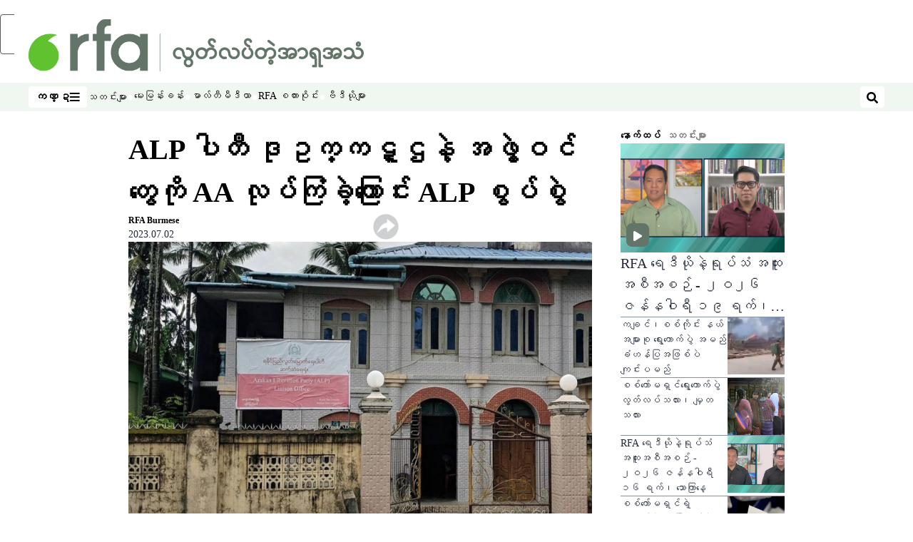

--- FILE ---
content_type: text/html; charset=utf-8
request_url: https://www.rfa.org/burmese/news/alp-killed-aa-07022023062055.html
body_size: 19043
content:
<!DOCTYPE html><html lang="my" dir="ltr"><head><meta name="viewport" content="width=device-width"/><link rel="icon" type="image/x-icon" href="/pf/resources/icon/rfa/favicon.ico?d=148"/><title>ALP ပါတီ ဒုဥက္ကဋ္ဌနဲ့ အဖွဲ့ဝင်တွေကို AA လုပ်ကြံခဲ့ကြောင်း ALP စွပ်စွဲ – မြန်မာဌာန</title><meta name="description" content="ရခိုင်ပြည်လွတ်မြောက်ရေးပါတီ (ALP) ဒုတိယဥက္ကဋ္ဌနဲ့ အဖွဲ့ဝင်နှစ်ဦး စစ်တွေမြို့ပေါ်မှာ ဇူလိုင်လ ၁ ရက်က သေနတ်နဲ့ ပစ်ခတ်သတ်ဖြတ်ခံခဲ့ရပါတယ်။"/><meta name="twitter:description" content="ရခိုင်ပြည်လွတ်မြောက်ရေးပါတီ (ALP) ဒုတိယဥက္ကဋ္ဌနဲ့ အဖွဲ့ဝင်နှစ်ဦး စစ်တွေမြို့ပေါ်မှာ ဇူလိုင်လ ၁ ရက်က သေနတ်နဲ့ ပစ်ခတ်သတ်ဖြတ်ခံခဲ့ရပါတယ်။"/><meta property="og:description" content="ရခိုင်ပြည်လွတ်မြောက်ရေးပါတီ (ALP) ဒုတိယဥက္ကဋ္ဌနဲ့ အဖွဲ့ဝင်နှစ်ဦး စစ်တွေမြို့ပေါ်မှာ ဇူလိုင်လ ၁ ရက်က သေနတ်နဲ့ ပစ်ခတ်သတ်ဖြတ်ခံခဲ့ရပါတယ်။"/><meta property="og:title" content="ALP ပါတီ ဒုဥက္ကဋ္ဌနဲ့ အဖွဲ့ဝင်တွေကို AA လုပ်ကြံခဲ့ကြောင်း ALP စွပ်စွဲ"/><meta name="twitter:title" content="ALP ပါတီ ဒုဥက္ကဋ္ဌနဲ့ အဖွဲ့ဝင်တွေကို AA လုပ်ကြံခဲ့ကြောင်း ALP စွပ်စွဲ"/><meta property="og:image" content="https://www.rfa.org/resizer/v2/ZT7GRFVIJCZBHRTYGJMPO5MFY4.jpg?smart=true&amp;auth=334605d5a46b39c0576063ea604a6d720ce71e164c94f0da73a045b1c560864c&amp;width=1200&amp;height=630"/><meta property="og:image:alt" content="ရခိုင်ပြည်နယ်၊ ကျောက်တော်မြို့ရှိ ရခိုင်ပြည်လွတ်မြောက်ရေးပါတီ (ALP) ဆက်ဆံရေးရုံးကို ၂၀၁၉ ခုနှစ်၊ သြဂုတ်လ ၂၆ ရက်နေ့က တွေ့ရစဉ်။"/><meta name="twitter:image" content="https://www.rfa.org/resizer/v2/ZT7GRFVIJCZBHRTYGJMPO5MFY4.jpg?smart=true&amp;auth=334605d5a46b39c0576063ea604a6d720ce71e164c94f0da73a045b1c560864c&amp;width=1200&amp;height=630"/><meta name="twitter:image:alt" content="ရခိုင်ပြည်နယ်၊ ကျောက်တော်မြို့ရှိ ရခိုင်ပြည်လွတ်မြောက်ရေးပါတီ (ALP) ဆက်ဆံရေးရုံးကို ၂၀၁၉ ခုနှစ်၊ သြဂုတ်လ ၂၆ ရက်နေ့က တွေ့ရစဉ်။"/><meta property="og:type" content="article"/><meta name="robots" content="noarchive"/><meta property="og:site_name" content="မြန်မာဌာန"/><meta property="og:url" content="https://www.rfa.org/burmese/news/alp-killed-aa-07022023062055.html"/><meta name="twitter:site" content="@RadioFreeAsia"/><meta name="twitter:card" content="summary_large_image"/><link rel="canonical" href="https://www.rfa.org/burmese/news/alp-killed-aa-07022023062055.html"/><link id="fusion-output-type-styles" rel="stylesheet" type="text/css" href="/pf/dist/components/output-types/rfa-default.css?d=148&amp;mxId=00000000"/><link id="fusion-template-styles" rel="stylesheet" type="text/css" href="/pf/dist/components/combinations/rfa-default.css?d=148&amp;mxId=00000000"/><link id="fusion-siteStyles-styles" rel="stylesheet" type="text/css" href="/pf/dist/css/rfa-burmese.css?d=148&amp;mxId=00000000"/><script type="application/javascript" id="polyfill-script">if(!Array.prototype.includes||!(window.Object && window.Object.assign)||!window.Promise||!window.Symbol||!window.fetch){document.write('<script type="application/javascript" src="/pf/dist/engine/polyfill.js?d=148&mxId=00000000" defer=""><\/script>')}</script><script id="fusion-engine-react-script" type="application/javascript" src="/pf/dist/engine/react.js?d=148&amp;mxId=00000000" defer=""></script><script id="fusion-engine-combinations-script" type="application/javascript" src="/pf/dist/components/combinations/rfa-default.js?d=148&amp;mxId=00000000" defer=""></script><style>
		@font-face {
				font-family: 'Pyidaungsu';
				font-style:  normal;
				font-weight: normal;
				src: local('Pyidaungsu'),
						url('/pf/resources/fonts/burmese/Pyidaungsu.woff?d=148') format('woff'),
						url('/pf/resources/fonts/burmese/Pyidaungsu.ttf?d=148')  format('truetype'),
		}
	</style><script src="//tags.rfa.org/rfa-plone/prod/utag.sync.js"></script><style>body { writing-mode: horizontal-tb; }</style><script data-integration="inlineScripts">
		if (typeof window !== 'undefined') {
      function changeURL() {
        const fullUrl = `${window.location.origin}/${window.location.pathname.split("/")[1]}/`;
        const logoLink = document.querySelector("a.c-link.b-header-nav-chain__logo.nav-logo-show");
        if (logoLink) {
          logoLink.href = fullUrl;
        }
      }
      document.addEventListener("DOMContentLoaded", () => {
        setTimeout(() => {
          changeURL();
        }, 1000);
      });
    }
	;
    (function(w,d,s,l,i){
      w[l]=w[l]||[];w[l].push({'gtm.start': new Date().getTime(),event:'gtm.js'});
      var f=d.getElementsByTagName(s)[0],
      j=d.createElement(s),dl=l!='dataLayer'?'&l='+l:'';j.async=true;j.src=
      'https://www.googletagmanager.com/gtm.js?id='+i+dl;f.parentNode.insertBefore(j,f);
    })(window,document,'script','dataLayer','GTM-WF7NSNVP');
  ;
    window.addEventListener('DOMContentLoaded', (event) => {
      queryly.init("862a8cbdf0a84052", document.querySelectorAll("#fusion-app"));
    });
  ;
		if(typeof window !== 'undefined') {
		// check if window.PoWaSettings exists, create if it does not
		window.PoWaSettings = window.PoWaSettings || {};
		window.PoWaSettings.container = window.PoWaSettings.container || {};

		// set styles for powa settings container
		window.PoWaSettings.container.style = '.powa { position: relative; background: black; height: 0; overflow: hidden; word-break: initial; } .powa-fullscreen { position: initial; padding-bottom: initial !important; } .powa-pane { height: 100%; pointer-events: none; position: absolute; width: 100%; z-index: 2; } .powa-pane > * { pointer-events: auto; } .powa-button { background: none; border: none; padding: 0px; margin: 0px; } @-moz-keyframes powa-spin { 100% { -moz-transform: rotate(360deg); } } @-webkit-keyframes powa-spin { 100% { -webkit-transform: rotate(360deg); } } @keyframes powa-spin { 100% { -webkit-transform: rotate(360deg); transform: rotate(360deg); } } .powa-spin { -webkit-animation: powa-spin 2s infinite linear; animation: powa-spin 2s infinite linear; } .powa-f-2 { width: 2em; height: 2em; } .powa-f-3 { width: 3em; height: 3em; } .powa-f-4 { width: 4em; height: 4em; } .powa-f-5 { width: 5em; height: 5em; } .powa-f-6 { width: 6em; height: 6em; } .powa-shot-play-icon { position: absolute; bottom: 1rem; left: 1rem; width: 3rem !important; height: 3rem !important; background-color: rgb(98, 117, 104); border-radius: 8px; opacity: 1 !important; } .powa-shot-play-icon > g > path:first-child { display: none; } .powa-shot-play-icon > g > path:nth-of-type(2) { fill: #FFF; }';

		// set UI color settings  
		window.addEventListener('powaRender', (event) => {
			window.PoWaSettings.colors = {
				accent: {
					red: 152,
					green: 152,
					blue: 162,
				},
				background: {
					red: 0,
					green: 0,
					blue: 0,
				},
				primary: {
						red: 193,
						green: 193,
						blue: 193,
				},
			};
		});
	};
if (typeof window !== 'undefined') {
	window.addEventListener('powaReady', function (event) {
		function getDataFromUtagData() {
			const utagData = utag_data;
			return {
				page_name: utagData?.page_name,
				page_type: utagData?.page_type,
				url: utagData?.url,
				domain: utagData?.domain,
			};
		}

		function getDataFromEvent(event) {
			return {
				video_position: event.time?.toFixed(0),

				video_name: event.videoData?.headlines?.basic,
				// whole number in seconds
				video_length: event.duration?.toFixed(0) || (event.videoData?.duration / 1000)?.toFixed(0),
				media_type: 'video ondemand', // video ondemand, video live stream
				// Takes the last element in stream array that the stream_type is mp4
				canonical_url:
					event.videoData?.streams?.filter((stream) => stream.stream_type === 'mp4').pop()?.url ||
					event.videoData?.canonical_url,

				content_type: 'video',
				subcontent_type: 'video',
			};
		}

		function getBaseCoreData() {
			const utagData = utag_data;
			if (!utagData) {
				return {};
			}
			return {
				entity: utagData?.entity,
				platform: utagData?.platform,
				platform_short: utagData?.platform_short,
				language: utagData?.language,
				language_service: utagData?.language_service,
				short_language_service: utagData?.short_language_service,
				property_name: utagData?.property_name,
				property_id: utagData?.property_id,
				section: utagData?.section,
			};
		}

		event.detail.powa.on('complete', function (event) {
			const eventType = 'video_complete';
			const dataToSend = {
				...getBaseCoreData(),
				video_event: eventType,
				on_page_event: eventType,
				...getDataFromEvent(event),
				...getDataFromUtagData(),
			};
			utag.link(dataToSend);
			window.dataLayer?.push({
				event: eventType,
				...dataToSend,
			});
		});

		event.detail.powa.on('error', function (event) {
			const eventType = 'video_error';
			const dataToSend = {
				...getBaseCoreData(),
				video_event: eventType,
				on_page_event: eventType,
				...getDataFromEvent(event),
				...getDataFromUtagData(),
			};
			utag.link(dataToSend);
			window.dataLayer?.push({
				event: eventType,
				...dataToSend,
			});
		});

		event.detail.powa.on('pause', function (event) {
			const eventType = 'video_pause';
			const dataToSend = {
				...getBaseCoreData(),
				video_event: eventType,
				on_page_event: eventType,
				...getDataFromEvent(event),
				...getDataFromUtagData(),
			};
			utag.link(dataToSend);
			window.dataLayer?.push({
				event: eventType,
				...dataToSend,
			});
		});
		event.detail.powa.on('start', function (event) {
			const eventType = 'video_play';
			const dataToSend = {
				...getBaseCoreData(),
				video_event: eventType,
				on_page_event: eventType,
				...getDataFromEvent(event),
				...getDataFromUtagData(),

				byline:
					event.videoData?.credits?.by?.map((by) => by.name.replace('By ', '')).join(',') ||
					utag_data?.language_service,
				// MM/DD/YYYY
				pub_date: new Date(event.videoData?.display_date).toLocaleDateString('en-US'),
				pub_hour: new Date(event.videoData?.display_date).getUTCHours(),
				article_uid: event.videoData?._id,
				categories:
					event.videoData?.taxonomy?.sections
						?.map((section) => section._id.replace('/', ''))
						.join(',') || 'none',
				tags: event.videoData?.taxonomy?.tags?.map((tag) => tag.text).join(',') || 'none',
				slug: 'none',
			};
			utag.link(dataToSend);
			window.dataLayer?.push({
				event: eventType,
				...dataToSend,
			});
		});

		event.detail.powa.on('play', function (event) {
			const eventType = 'video_resume';
			const dataToSend = {
				...getBaseCoreData(),
				video_event: eventType,
				on_page_event: eventType,
				...getDataFromEvent(event),
				...getDataFromUtagData(),
			};
			utag.link(dataToSend);
			window.dataLayer?.push({
				event: eventType,
				...dataToSend,
			});
		});

		event.detail.powa.on('skip', function (event) {
			const eventType = 'video_skip';
			const dataToSend = {
				...getBaseCoreData(),
				video_event: eventType,
				on_page_event: eventType,
				...getDataFromEvent(event),
				...getDataFromUtagData(),
			};
			utag.link(dataToSend);
			window.dataLayer?.push({
				event: eventType,
				...dataToSend,
			});
		});

		event.detail.powa.on('playback25', function (event) {
			const eventType = 'video_milestone_10';
			const dataToSend = {
				...getBaseCoreData(),
				video_event: eventType,
				on_page_event: eventType,
				...getDataFromEvent(event),
				...getDataFromUtagData(),
			};
			utag.link(dataToSend);
			window.dataLayer?.push({
				event: eventType,
				...dataToSend,
			});
		});

		event.detail.powa.on('playback50', function (event) {
			const eventType = 'video_milestone_50';
			const dataToSend = {
				...getBaseCoreData(),
				video_event: eventType,
				on_page_event: eventType,
				...getDataFromEvent(event),
				...getDataFromUtagData(),
			};
			utag.link(dataToSend);
			window.dataLayer?.push({
				event: eventType,
				...dataToSend,
			});
		});

		event.detail.powa.on('playback75', function (event) {
			const eventType = 'video_milestone_90';
			const dataToSend = {
				...getBaseCoreData(),
				video_event: eventType,
				on_page_event: eventType,
				...getDataFromEvent(event),
				...getDataFromUtagData(),
			};
			utag.link(dataToSend);
			window.dataLayer?.push({
				event: eventType,
				...dataToSend,
			});
		});
	});
}
;
if (typeof window !== 'undefined') {
	window.addEventListener('message', function (event) {
		// Ensure the message is from the acast origin
		if (event.origin !== 'https://embed.acast.com') {
			return;
		}

		function getEditorialData() {
			if (utag_data) {
				return {
					byline:
						utag_data.byline && utag_data.byline !== 'none'
							? utag_data.byline
							: utag_data.language_service,
					pub_date: utag_data.pub_date,
					pub_hour: utag_data.pub_hour,
					article_uid: utag_data.article_uid,
					categories: utag_data.categories,
					tags: utag_data.tags,
					slug: utag_data.slug,
				};
			}
			return {}; // Added return statement in case utag_data is undefined
		}

		function getUtagData() {
			if (utag_data) {
				return {
					// BASIC
					entity: utag_data.entity,
					platform: utag_data.platform,
					platform_short: utag_data.platform_short,
					language: utag_data.language,
					language_service: utag_data.language_service,
					short_language_service: utag_data.short_language_service,
					property_name: utag_data.property_name,
					property_id: utag_data.property_id,

					content_type: 'audio',
					section: utag_data.section,
					subcontent_type: 'audio',
					page_name: utag_data.page_name,
					page_type: utag_data.page_type,
					url: utag_data.url,
					domain: utag_data.domain,
				};
			}
			return {}; // Added return statement in case utag_data is undefined
		}

		// On play
		if (event.data?.eventName === 'postmessage:on:play') {
			const tealium_event = 'audio_play';
			const dataToSend = {
				audio_event: tealium_event,
				on_page_event: tealium_event,

				audio_name: event.data?.data?.acast,
				audio_length: 'none',
				media_type: 'audio ondemand',

				...getUtagData(),
				...getEditorialData(),
			};
			if (typeof utag !== 'undefined' && utag?.link) {
				utag.link(dataToSend);
			}
			if (typeof window.dataLayer !== 'undefined') {
				window.dataLayer.push({
					event: tealium_event,
					...dataToSend,
				});
			}
		}

		// On pause
		if (event.data?.eventName === 'postmessage:on:pause') {
			const tealium_event = 'audio_pause';
			const dataToSend = {
				audio_event: tealium_event,
				on_page_event: tealium_event,

				// audio_name: event.data?.data?.acast, // not available
				audio_length: 'none',
				media_type: 'audio ondemand',

				...getUtagData(),
			};

			if (typeof utag !== 'undefined' && utag?.link) {
				utag.link(dataToSend);
			}
			if (typeof window.dataLayer !== 'undefined') {
				window.dataLayer.push({
					event: tealium_event,
					...dataToSend,
				});
			}
		}

		// On seek
		if (event.data?.eventName === 'postmessage:on:seek') {
			const analyticsEvent = 'audio_skip';
			const dataToSend = {
				audio_event: analyticsEvent,
				on_page_event: analyticsEvent,

				// audio_name: event.data?.data?.acast, // not available
				audio_length: 'none',
				media_type: 'audio ondemand',

				...getUtagData(),
			};
			if (typeof utag !== 'undefined' && utag?.link) {
				utag.link(dataToSend);
			}
			if (typeof window.dataLayer !== 'undefined') {
				window.dataLayer.push({
					event: analyticsEvent,
					...dataToSend,
				});
			}
		}
	});
};window.isIE = !!window.MSInputMethodContext && !!document.documentMode;</script><script type="application/ld+json">{
  "@context": "http://schema.org",
  "@type": "NewsArticle",
  "mainEntityOfPage": "https://www.rfa.org/burmese/news/alp-killed-aa-07022023062055.html",
  "headline": "ALP ပါတီ ဒုဥက္ကဋ္ဌနဲ့ အဖွဲ့ဝင်တွေကို AA လုပ်ကြံခဲ့ကြောင်း ALP စွပ်စွဲ",
  "alternativeHeadline": "",
  "datePublished": "2023-07-02T10:41:43Z",
  "dateModified": "2025-04-10T19:55:55.427Z",
  "description": "ရခိုင်ပြည်လွတ်မြောက်ရေးပါတီ (ALP) ဒုတိယဥက္ကဋ္ဌနဲ့ အဖွဲ့ဝင်နှစ်ဦး စစ်တွေမြို့ပေါ်မှာ ဇူလိုင်လ ၁ ရက်က သေနတ်နဲ့ ပစ်ခတ်သတ်ဖြတ်ခံခဲ့ရပါတယ်။",
  "author": [
    {
      "@type": "Person",
      "name": "RFA Burmese"
    }
  ],
  "publisher": {
    "@id": "https://www.rfa.org/",
    "@type": "NewsMediaOrganization",
    "name": "Radio Free Asia"
  },
  "image": [
    {
      "@type": "ImageObject",
      "url": "https://cloudfront-us-east-1.images.arcpublishing.com/radiofreeasia/ZT7GRFVIJCZBHRTYGJMPO5MFY4.jpg",
      "height": 720,
      "width": 1280
    }
  ]
}</script><script type="application/ld+json">{
  "@context": "http://schema.org",
  "@type": "NewsMediaOrganization",
  "url": "https://www.rfa.org/",
  "name": "Radio Free Asia",
  "logo": "https://static.themebuilder.aws.arc.pub/radiofreeasia/1697742723512.png",
  "correctionsPolicy": "https://www.rfa.org/english/about/codeofethics/",
  "diversityPolicy": "https://www.rfa.org/english/about/codeofethics/",
  "ethicsPolicy": "https://www.rfa.org/english/about/codeofethics/",
  "unnamedSourcesPolicy": "https://www.rfa.org/english/about/codeofethics/",
  "alternateName": [
    "RFA"
  ],
  "verificationFactCheckingPolicy": "https://www.rfa.org/english/about/codeofethics/"
}</script><script async="" data-integration="nativo-ad" src="https://s.ntv.io/serve/load.js"></script><script type="text/javascript">
						 var _utag_data_aux = {"page_type":"article","content_type":"story","subcontent_type":"article","section":"သတင်းများ","categories":"သတင်းများ","article_uid":"2bphlylgiwwrnlgsgeq3gjobjm","tags":"killed,alp,aa","slug":"alp-killed-aa-07022023062055","byline":"rfa burmese","pub_hour":10,"pub_date":"7/2/2023","entity":"rfa","platform":"web","platform_short":"w","language":"burmese","language_service":"rfa burmese","short_language_service":"bur","property_name":"rfa burmese web","property_id":510}
						 _utag_data_aux.domain = window.location.origin.toLowerCase();
						 _utag_data_aux.url = window.location.origin.toLowerCase() + window.location.pathname.toLowerCase();
						 _utag_data_aux.page_title = document.title.toLowerCase();
						 _utag_data_aux.page_name = document.title.toLowerCase();
					</script><script defer="" data-integration="queryly" src="https://www.queryly.com/js/queryly.v4.min.js"></script><script type="text/javascript">
						var utag_data={"page_type":"article","content_type":"story","subcontent_type":"article","section":"သတင်းများ","categories":"သတင်းများ","article_uid":"2bphlylgiwwrnlgsgeq3gjobjm","tags":"killed,alp,aa","slug":"alp-killed-aa-07022023062055","byline":"rfa burmese","pub_hour":10,"pub_date":"7/2/2023","entity":"rfa","platform":"web","platform_short":"w","language":"burmese","language_service":"rfa burmese","short_language_service":"bur","property_name":"rfa burmese web","property_id":510}
						utag_data.domain = window.location.origin.toLowerCase();
						utag_data.url = window.location.origin.toLowerCase() + window.location.pathname.toLowerCase();
						utag_data.page_title = document.title.toLowerCase();
						utag_data.page_name = document.title.toLowerCase();
						</script>
<script>(window.BOOMR_mq=window.BOOMR_mq||[]).push(["addVar",{"rua.upush":"false","rua.cpush":"false","rua.upre":"false","rua.cpre":"false","rua.uprl":"false","rua.cprl":"false","rua.cprf":"false","rua.trans":"SJ-95b8e8e4-1e3a-43b8-b212-56fcf0bb3887","rua.cook":"false","rua.ims":"false","rua.ufprl":"false","rua.cfprl":"false","rua.isuxp":"false","rua.texp":"norulematch","rua.ceh":"false","rua.ueh":"false","rua.ieh.st":"0"}]);</script>
                              <script>!function(e){var n="https://s.go-mpulse.net/boomerang/";if("False"=="True")e.BOOMR_config=e.BOOMR_config||{},e.BOOMR_config.PageParams=e.BOOMR_config.PageParams||{},e.BOOMR_config.PageParams.pci=!0,n="https://s2.go-mpulse.net/boomerang/";if(window.BOOMR_API_key="VBVVV-FPG74-W5UWK-WY5GJ-27F7E",function(){function e(){if(!o){var e=document.createElement("script");e.id="boomr-scr-as",e.src=window.BOOMR.url,e.async=!0,i.parentNode.appendChild(e),o=!0}}function t(e){o=!0;var n,t,a,r,d=document,O=window;if(window.BOOMR.snippetMethod=e?"if":"i",t=function(e,n){var t=d.createElement("script");t.id=n||"boomr-if-as",t.src=window.BOOMR.url,BOOMR_lstart=(new Date).getTime(),e=e||d.body,e.appendChild(t)},!window.addEventListener&&window.attachEvent&&navigator.userAgent.match(/MSIE [67]\./))return window.BOOMR.snippetMethod="s",void t(i.parentNode,"boomr-async");a=document.createElement("IFRAME"),a.src="about:blank",a.title="",a.role="presentation",a.loading="eager",r=(a.frameElement||a).style,r.width=0,r.height=0,r.border=0,r.display="none",i.parentNode.appendChild(a);try{O=a.contentWindow,d=O.document.open()}catch(_){n=document.domain,a.src="javascript:var d=document.open();d.domain='"+n+"';void(0);",O=a.contentWindow,d=O.document.open()}if(n)d._boomrl=function(){this.domain=n,t()},d.write("<bo"+"dy onload='document._boomrl();'>");else if(O._boomrl=function(){t()},O.addEventListener)O.addEventListener("load",O._boomrl,!1);else if(O.attachEvent)O.attachEvent("onload",O._boomrl);d.close()}function a(e){window.BOOMR_onload=e&&e.timeStamp||(new Date).getTime()}if(!window.BOOMR||!window.BOOMR.version&&!window.BOOMR.snippetExecuted){window.BOOMR=window.BOOMR||{},window.BOOMR.snippetStart=(new Date).getTime(),window.BOOMR.snippetExecuted=!0,window.BOOMR.snippetVersion=12,window.BOOMR.url=n+"VBVVV-FPG74-W5UWK-WY5GJ-27F7E";var i=document.currentScript||document.getElementsByTagName("script")[0],o=!1,r=document.createElement("link");if(r.relList&&"function"==typeof r.relList.supports&&r.relList.supports("preload")&&"as"in r)window.BOOMR.snippetMethod="p",r.href=window.BOOMR.url,r.rel="preload",r.as="script",r.addEventListener("load",e),r.addEventListener("error",function(){t(!0)}),setTimeout(function(){if(!o)t(!0)},3e3),BOOMR_lstart=(new Date).getTime(),i.parentNode.appendChild(r);else t(!1);if(window.addEventListener)window.addEventListener("load",a,!1);else if(window.attachEvent)window.attachEvent("onload",a)}}(),"".length>0)if(e&&"performance"in e&&e.performance&&"function"==typeof e.performance.setResourceTimingBufferSize)e.performance.setResourceTimingBufferSize();!function(){if(BOOMR=e.BOOMR||{},BOOMR.plugins=BOOMR.plugins||{},!BOOMR.plugins.AK){var n="false"=="true"?1:0,t="",a="clpf5jixzcoiy2lokhxq-f-d0e47844d-clientnsv4-s.akamaihd.net",i="false"=="true"?2:1,o={"ak.v":"39","ak.cp":"1382888","ak.ai":parseInt("836812",10),"ak.ol":"0","ak.cr":10,"ak.ipv":4,"ak.proto":"h2","ak.rid":"3f0ac4c","ak.r":44268,"ak.a2":n,"ak.m":"dscr","ak.n":"ff","ak.bpcip":"18.222.94.0","ak.cport":41622,"ak.gh":"23.192.164.140","ak.quicv":"","ak.tlsv":"tls1.3","ak.0rtt":"","ak.0rtt.ed":"","ak.csrc":"-","ak.acc":"","ak.t":"1768837615","ak.ak":"hOBiQwZUYzCg5VSAfCLimQ==3+RVtKeNHEt4RP8didG71oTVCUmQkxAZnQuLuz7/39cCgHlb57rDQ+aVp4oOQC3aQp/cDZu4ynHoxeW5B/yYFeZ/P0e0Y8Tt7GuRIWx0jgInN7SmpfQew7fCu/[base64]/HPN7rbNd79Ajn8XLOE=","ak.pv":"55","ak.dpoabenc":"","ak.tf":i};if(""!==t)o["ak.ruds"]=t;var r={i:!1,av:function(n){var t="http.initiator";if(n&&(!n[t]||"spa_hard"===n[t]))o["ak.feo"]=void 0!==e.aFeoApplied?1:0,BOOMR.addVar(o)},rv:function(){var e=["ak.bpcip","ak.cport","ak.cr","ak.csrc","ak.gh","ak.ipv","ak.m","ak.n","ak.ol","ak.proto","ak.quicv","ak.tlsv","ak.0rtt","ak.0rtt.ed","ak.r","ak.acc","ak.t","ak.tf"];BOOMR.removeVar(e)}};BOOMR.plugins.AK={akVars:o,akDNSPreFetchDomain:a,init:function(){if(!r.i){var e=BOOMR.subscribe;e("before_beacon",r.av,null,null),e("onbeacon",r.rv,null,null),r.i=!0}return this},is_complete:function(){return!0}}}}()}(window);</script></head><body><noscript><iframe title="gtm" src="https://www.googletagmanager.com/ns.html?id=GTM-WF7NSNVP" height="0" width="0" style="display:none;visibility:hidden"></iframe></noscript><script type="text/javascript">
		(function(a,b,c,d){
		a='//tags.rfa.org/rfa-plone/prod/utag.js';
		b=document;c='script';d=b.createElement(c);d.src=a;d.type='text/java'+c;d.async=true;
		a=b.getElementsByTagName(c)[0];a.parentNode.insertBefore(d,a);
		})();
		</script><a class="skip-main" href="#main">ပင်မအကြောင်းအရာသို့ ကျော်ရန်</a><div id="modal-root"></div><div id="fusion-app" class="c-stack b-application" data-style-direction="vertical" data-style-justification="start" data-style-alignment="unset" data-style-inline="false" data-style-wrap="nowrap"><div class="b-rfa-right-rail-article"><header class="c-stack b-rfa-right-rail-article__navigation" data-style-direction="vertical" data-style-justification="start" data-style-alignment="unset" data-style-inline="false" data-style-wrap="nowrap"><div class="b-rfa-logo"><div class="b-rfa-logo__container"><a href="/burmese/" title="Radio Free Asia Logo"><img class="b-rfa-logo__image" src="https://static.themebuilder.aws.arc.pub/radiofreeasia/1697742723512.png" alt="Radio Free Asia Logo"/></a></div></div><nav id="main-nav" class="b-header-nav-chain " aria-label="ကဏ္ဍများ မီနူး"><div class="b-header-nav-chain__top-layout"><div class="b-header-nav-chain__nav-left"><div class="nav-components--mobile" data-testid="nav-chain-nav-components-mobile-left"><button data-testid="nav-chain-nav-section-button" aria-label="ကဏ္ဍ" class="c-button c-button--small c-button--secondary-reverse" type="button"><span class="visually-hidden">ကဏ္ဍ</span><svg class="c-icon" width="48" height="48" xmlns="http://www.w3.org/2000/svg" viewBox="0 0 512 512" fill="currentColor" aria-hidden="true" focusable="false"><path d="M25 96C25 78.33 39.33 64 57 64H441C458.7 64 473 78.33 473 96C473 113.7 458.7 128 441 128H57C39.33 128 25 113.7 25 96ZM25 256C25 238.3 39.33 224 57 224H441C458.7 224 473 238.3 473 256C473 273.7 458.7 288 441 288H57C39.33 288 25 273.7 25 256ZM441 448H57C39.33 448 25 433.7 25 416C25 398.3 39.33 384 57 384H441C458.7 384 473 398.3 473 416C473 433.7 458.7 448 441 448Z"></path></svg></button></div><div class="nav-components--desktop" data-testid="nav-chain-nav-components-desktop-left"><button data-testid="nav-chain-nav-section-button" aria-label="ကဏ္ဍ" class="c-button c-button--small c-button--secondary-reverse" type="button"><span class="visually-hidden">ကဏ္ဍ</span><span>ကဏ္ဍ</span><svg class="c-icon" width="48" height="48" xmlns="http://www.w3.org/2000/svg" viewBox="0 0 512 512" fill="currentColor" aria-hidden="true" focusable="false"><path d="M25 96C25 78.33 39.33 64 57 64H441C458.7 64 473 78.33 473 96C473 113.7 458.7 128 441 128H57C39.33 128 25 113.7 25 96ZM25 256C25 238.3 39.33 224 57 224H441C458.7 224 473 238.3 473 256C473 273.7 458.7 288 441 288H57C39.33 288 25 273.7 25 256ZM441 448H57C39.33 448 25 433.7 25 416C25 398.3 39.33 384 57 384H441C458.7 384 473 398.3 473 416C473 433.7 458.7 448 441 448Z"></path></svg></button></div></div><a title="Radio Free Asia Logo" class="c-link b-header-nav-chain__logo  nav-logo-hidden " href="/" aria-hidden="true" tabindex="-1"><img src="https://static.themebuilder.aws.arc.pub/radiofreeasia/1697742723512.png" alt="Radio Free Asia Logo" data-chromatic="ignore"/></a><nav aria-label="ထိပ်တန်းလင့်ခ်များ" class="c-stack b-header-nav-chain__links-list" data-style-direction="horizontal" data-style-justification="start" data-style-alignment="center" data-style-inline="false" data-style-wrap="wrap"><span class="b-header-nav-chain__links-list-item"><a class="c-link" href="/burmese/news/">သတင်းများ</a></span><span class="b-header-nav-chain__links-list-item"><span data-testid="nav-chain-link-bar-separator" class="c-separator"></span><a class="c-link" href="/burmese/interview/">မေးမြန်းခန်း</a></span><span class="b-header-nav-chain__links-list-item"><span data-testid="nav-chain-link-bar-separator" class="c-separator"></span><a class="c-link" href="/burmese/multimedia/">မာလ်တီမီဒီယာ</a></span><span class="b-header-nav-chain__links-list-item"><span data-testid="nav-chain-link-bar-separator" class="c-separator"></span><a class="c-link" href="/burmese/talkshow/">RFA စကားဝိုင်း</a></span><span class="b-header-nav-chain__links-list-item"><span data-testid="nav-chain-link-bar-separator" class="c-separator"></span><a class="c-link" href="/burmese/video/">ဗီဒီယိုများ</a></span></nav><div class="b-header-nav-chain__nav-right"><div class="nav-components--mobile" data-testid="nav-chain-nav-components-mobile-right"><button aria-label="ရှာဖွေရန်" class="c-button c-button--small c-button--secondary-reverse" type="button"><span class="visually-hidden">ရှာဖွေရန်</span><span><svg class="c-icon" width="48" height="48" xmlns="http://www.w3.org/2000/svg" viewBox="0 0 512 512" fill="currentColor" aria-hidden="true" focusable="false"><path d="M505 442.7L405.3 343c-4.5-4.5-10.6-7-17-7H372c27.6-35.3 44-79.7 44-128C416 93.1 322.9 0 208 0S0 93.1 0 208s93.1 208 208 208c48.3 0 92.7-16.4 128-44v16.3c0 6.4 2.5 12.5 7 17l99.7 99.7c9.4 9.4 24.6 9.4 33.9 0l28.3-28.3c9.4-9.4 9.4-24.6.1-34zM208 336c-70.7 0-128-57.2-128-128 0-70.7 57.2-128 128-128 70.7 0 128 57.2 128 128 0 70.7-57.2 128-128 128z"></path></svg></span></button></div><div class="nav-components--desktop" data-testid="nav-chain-nav-components-desktop-right"><div id="fusion-static-enter:html-block-f0faWXYZM7uV82m-0-1-1" style="display:none" data-fusion-component="html-block-f0faWXYZM7uV82m-0-1-1"></div><div><script defer>
  function changeURL() {
      const fullUrl = `${window.location.origin}/${
        window.location.pathname.split("/")[1]
      }/`;
      const logoLink = document.querySelector(
        "a.c-link.b-header-nav-chain__logo.nav-logo-show"
      );
      if (logoLink) {
        logoLink.href = fullUrl;
      }
    }
  if (document.readyState === "loading") {
    // Loading hasn't finished yet
    document.addEventListener("DOMContentLoaded", function () {
      setTimeout(() => {
        changeURL();
      }, 5000);
    });
  } else {
    // `DOMContentLoaded` has already fired
    changeURL();
  }
</script></div><div id="fusion-static-exit:html-block-f0faWXYZM7uV82m-0-1-1" style="display:none" data-fusion-component="html-block-f0faWXYZM7uV82m-0-1-1"></div><button aria-label="ရှာဖွေရန်" class="c-button c-button--small c-button--secondary-reverse" type="button"><span class="visually-hidden">ရှာဖွေရန်</span><span><svg class="c-icon" width="48" height="48" xmlns="http://www.w3.org/2000/svg" viewBox="0 0 512 512" fill="currentColor" aria-hidden="true" focusable="false"><path d="M505 442.7L405.3 343c-4.5-4.5-10.6-7-17-7H372c27.6-35.3 44-79.7 44-128C416 93.1 322.9 0 208 0S0 93.1 0 208s93.1 208 208 208c48.3 0 92.7-16.4 128-44v16.3c0 6.4 2.5 12.5 7 17l99.7 99.7c9.4 9.4 24.6 9.4 33.9 0l28.3-28.3c9.4-9.4 9.4-24.6.1-34zM208 336c-70.7 0-128-57.2-128-128 0-70.7 57.2-128 128-128 70.7 0 128 57.2 128 128 0 70.7-57.2 128-128 128z"></path></svg></span></button></div></div></div><div id="flyout-overlay" data-testid="nav-chain-flyout-overlay" class="c-stack b-header-nav-chain__flyout-overlay closed" data-style-direction="vertical" data-style-justification="start" data-style-alignment="unset" data-style-inline="false" data-style-wrap="nowrap"><div><div class="c-stack b-header-nav-chain__flyout-nav-wrapper closed" data-style-direction="vertical" data-style-justification="start" data-style-alignment="unset" data-style-inline="false" data-style-wrap="nowrap"><div class="b-header-nav-chain__flyout-close-button"><button aria-label="ပိတ်မည်" class="c-button c-button--small c-button--secondary-reverse" type="button"><span class="visually-hidden">ပိတ်မည်</span><svg class="c-icon" width="24" height="24" xmlns="http://www.w3.org/2000/svg" viewBox="0 0 512 512" fill="currentColor" aria-hidden="true" focusable="false"><path d="M406.6 361.4C419.1 373.9 419.1 394.15 406.6 406.65C400.4 412.9 392.2 416 384 416C375.8 416 367.62 412.875 361.38 406.625L256 301.3L150.63 406.6C144.38 412.9 136.19 416 128 416C119.81 416 111.63 412.9 105.375 406.6C92.875 394.1 92.875 373.85 105.375 361.35L210.775 255.95L105.375 150.6C92.875 138.1 92.875 117.85 105.375 105.35C117.875 92.85 138.125 92.85 150.625 105.35L256 210.8L361.4 105.4C373.9 92.9 394.15 92.9 406.65 105.4C419.15 117.9 419.15 138.15 406.65 150.65L301.25 256.05L406.6 361.4Z"></path></svg></button></div><div class="nav-menu"><div data-testid="nav-chain-nav-components-mobile" class="c-stack nav-components--mobile" data-style-direction="vertical" data-style-justification="start" data-style-alignment="unset" data-style-inline="false" data-style-wrap="nowrap"><div id="fusion-static-enter:html-block-f0faWXYZM7uV82m-0-1-1" style="display:none" data-fusion-component="html-block-f0faWXYZM7uV82m-0-1-1"></div><div><script defer>
  function changeURL() {
      const fullUrl = `${window.location.origin}/${
        window.location.pathname.split("/")[1]
      }/`;
      const logoLink = document.querySelector(
        "a.c-link.b-header-nav-chain__logo.nav-logo-show"
      );
      if (logoLink) {
        logoLink.href = fullUrl;
      }
    }
  if (document.readyState === "loading") {
    // Loading hasn't finished yet
    document.addEventListener("DOMContentLoaded", function () {
      setTimeout(() => {
        changeURL();
      }, 5000);
    });
  } else {
    // `DOMContentLoaded` has already fired
    changeURL();
  }
</script></div><div id="fusion-static-exit:html-block-f0faWXYZM7uV82m-0-1-1" style="display:none" data-fusion-component="html-block-f0faWXYZM7uV82m-0-1-1"></div><nav aria-label="More Links" class="c-stack b-links-bar" data-style-direction="horizontal" data-style-justification="center" data-style-alignment="unset" data-style-inline="false" data-style-wrap="wrap"><a class="c-link" href="https://www.rfa.org/mandarin" rel="noreferrer" target="_blank">普通话<span class="visually-hidden">Opens in new window</span></a><span class="c-separator"></span><a class="c-link" href="https://www.rfa.org/cantonese" rel="noreferrer" target="_blank">粤语<span class="visually-hidden">Opens in new window</span></a><span class="c-separator"></span><a class="c-link" href="https://www.rfa.org/burmese" rel="noreferrer" target="_blank">မြန်မာ<span class="visually-hidden">Opens in new window</span></a><span class="c-separator"></span><a class="c-link" href="https://www.rfa.org/korean" rel="noreferrer" target="_blank">한국어<span class="visually-hidden">Opens in new window</span></a><span class="c-separator"></span><a class="c-link" href="https://www.rfa.org/lao" rel="noreferrer" target="_blank">ລາວ<span class="visually-hidden">Opens in new window</span></a><span class="c-separator"></span><a class="c-link" href="https://www.rfa.org/khmer" rel="noreferrer" target="_blank">ខ្មែរ<span class="visually-hidden">Opens in new window</span></a><span class="c-separator"></span><a class="c-link" href="https://www.rfa.org/tibetan" rel="noreferrer" target="_blank">བོད་སྐད།<span class="visually-hidden">Opens in new window</span></a><span class="c-separator"></span><a class="c-link" href="https://www.rfa.org/uyghur" rel="noreferrer" target="_blank">ئۇيغۇر<span class="visually-hidden">Opens in new window</span></a><span class="c-separator"></span><a class="c-link" href="https://www.rfa.org/vietnamese" rel="noreferrer" target="_blank">Tiếng Việt<span class="visually-hidden">Opens in new window</span></a><span class="c-separator"></span><a class="c-link" href="https://www.rfa.org/english" rel="noreferrer" target="_blank">English<span class="visually-hidden">Opens in new window</span></a></nav><hr class="c-divider"/></div><div data-testid="nav-chain-nav-components-desktop" class="c-stack nav-components--desktop" data-style-direction="vertical" data-style-justification="start" data-style-alignment="unset" data-style-inline="false" data-style-wrap="nowrap"><nav aria-label="More Links" class="c-stack b-links-bar" data-style-direction="horizontal" data-style-justification="center" data-style-alignment="unset" data-style-inline="false" data-style-wrap="wrap"><a class="c-link" href="https://www.rfa.org/mandarin" rel="noreferrer" target="_blank">普通话<span class="visually-hidden">Opens in new window</span></a><span class="c-separator"></span><a class="c-link" href="https://www.rfa.org/cantonese" rel="noreferrer" target="_blank">粤语<span class="visually-hidden">Opens in new window</span></a><span class="c-separator"></span><a class="c-link" href="https://www.rfa.org/burmese" rel="noreferrer" target="_blank">မြန်မာ<span class="visually-hidden">Opens in new window</span></a><span class="c-separator"></span><a class="c-link" href="https://www.rfa.org/korean" rel="noreferrer" target="_blank">한국어<span class="visually-hidden">Opens in new window</span></a><span class="c-separator"></span><a class="c-link" href="https://www.rfa.org/lao" rel="noreferrer" target="_blank">ລາວ<span class="visually-hidden">Opens in new window</span></a><span class="c-separator"></span><a class="c-link" href="https://www.rfa.org/khmer" rel="noreferrer" target="_blank">ខ្មែរ<span class="visually-hidden">Opens in new window</span></a><span class="c-separator"></span><a class="c-link" href="https://www.rfa.org/tibetan" rel="noreferrer" target="_blank">བོད་སྐད།<span class="visually-hidden">Opens in new window</span></a><span class="c-separator"></span><a class="c-link" href="https://www.rfa.org/uyghur" rel="noreferrer" target="_blank">ئۇيغۇر<span class="visually-hidden">Opens in new window</span></a><span class="c-separator"></span><a class="c-link" href="https://www.rfa.org/vietnamese" rel="noreferrer" target="_blank">Tiếng Việt<span class="visually-hidden">Opens in new window</span></a><span class="c-separator"></span><a class="c-link" href="https://www.rfa.org/english" rel="noreferrer" target="_blank">English<span class="visually-hidden">Opens in new window</span></a></nav><hr class="c-divider"/></div></div><ul class="c-stack b-header-nav-chain__flyout-nav" data-style-direction="vertical" data-style-justification="start" data-style-alignment="unset" data-style-inline="false" data-style-wrap="nowrap"><li class="section-item" data-testid="nav-chain-section-item"><a class="c-link" href="/burmese/audio" aria-hidden="true" tabindex="-1">ယခင် လွှင့်ပြီး အစီအစဉ်များ</a></li><li class="section-item" data-testid="nav-chain-section-item"><a class="c-link" href="/burmese/features/" aria-hidden="true" tabindex="-1">RFA ပေးစာ ပြန်စာအပတ်စဉ်ကဏ္ဍများ</a></li><li class="section-item" data-testid="nav-chain-section-item"><a class="c-link" href="/burmese/about/" aria-hidden="true" tabindex="-1">RFA အကြောင်း</a></li><li class="section-menu--bottom-placeholder"></li></ul></div></div></div></nav></header><section role="main" tabindex="-1" class="b-rfa-right-rail-article__main"><div class="c-stack b-rfa-right-rail-article__full-width-1 hide-if-empty" data-style-direction="vertical" data-style-justification="start" data-style-alignment="unset" data-style-inline="false" data-style-wrap="nowrap"></div><div class="c-grid b-rfa-right-rail-article__rail-container"><div class="c-stack b-rfa-right-rail-article__main-interior-item" data-style-direction="vertical" data-style-justification="start" data-style-alignment="unset" data-style-inline="false" data-style-wrap="nowrap"><div class="c-stack b-rfa-right-rail-article__main-interior-item-1" data-style-direction="vertical" data-style-justification="start" data-style-alignment="unset" data-style-inline="false" data-style-wrap="nowrap"><h1 class="b-headline">ALP ပါတီ ဒုဥက္ကဋ္ဌနဲ့ အဖွဲ့ဝင်တွေကို AA လုပ်ကြံခဲ့ကြောင်း ALP စွပ်စွဲ</h1></div><div class="c-stack b-rfa-right-rail-article__main-interior-item-info" data-style-direction="vertical" data-style-justification="start" data-style-alignment="unset" data-style-inline="false" data-style-wrap="nowrap"><div class="b-rfa-info-chain"><div class="c-attribution b-byline"><span class="b-byline__names">RFA Burmese</span></div><time as="time" class="c-date b-date" dateTime="2023-07-02T10:41:43Z">2023.07.02</time><div class="b-rfa-info-chain__share-button"><div style="display:none" id="f0fQ6J6O8wSe6nG" data-fusion-collection="features" data-fusion-type="RFA-Share-Button/default" data-fusion-name="Share Button - RFA Block" data-fusion-message="Could not render component [features:RFA-Share-Button/default]"></div></div></div></div><div class="c-stack b-rfa-right-rail-article__main-interior-item-2" data-style-direction="vertical" data-style-justification="start" data-style-alignment="unset" data-style-inline="false" data-style-wrap="nowrap"><div style="display:none" id="f0fuEcZX8wSe6rD" data-fusion-collection="features" data-fusion-type="RFA-Lead-Art/default" data-fusion-name="Lead Art – RFA Block" data-fusion-message="Could not render component [features:RFA-Lead-Art/default]"></div><article class="b-article-body"><p class="c-paragraph">အာဏာသိမ်းပြီးနောက် စစ်ကောင်စီရဲ့ ငြိမ်းချမ်းရေးဆွေးနွေးဖက် အဖွဲ့အစည်းအဖြစ် ရပ်တည်လှုပ်ရှားနေတဲ့ ရခိုင်ပြည်လွတ်မြောက်ရေးပါတီ (ALP) ဒုတိယဥက္ကဋ္ဌ နဲ့ အဖွဲ့ဝင်နှစ်ဦး စစ်တွေမြို့ပေါ်မှာ ဇူလိုင်လ ၁ ရက်က သေနတ်နဲ့ ပစ်ခတ်သတ်ဖြတ် ခံခဲ့ရပါတယ်။</p><p class="c-paragraph">ALP ဒုတိယဥက္ကဋ္ဌ ခိုင်နီရောင်၊ တပ်ရင်းမှူး ခိုင်ကျော်မင်းနဲ့ တပ်သား ကျော်ကျော်နိုင်တို့ သုံးဦး စစ်တွေတက္ကသိုလ်ရှေ့မှာ မနေ့ နေ့လယ် ၁၂ နာရီ ၁၅ မိနစ်က လုပ်ကြံသတ်ဖြတ်ခံရ တာပါ။</p><p class="c-paragraph">ဒီသတ်ဖြတ်မှုကို ရက္ခိုင့်တပ်တော် (ULA/AA) က ပြုလုပ်ခဲ့တာလို့ ALP က ဇူလိုင်လ ၂ ရက် ဒီကနေ့မှာ ကြေညာချက် ထုတ်ပြန်ပါတယ်။</p><p class="c-paragraph">ရခိုင်ပြည်နယ် ဖွံ့ဖြိုးတိုးတက်ရေးနဲ့ မိုခါမုန်တိုင်း ကယ်ဆယ်ရေးကိစ္စတွေအတွက် ALP ဥက္ကဋ္ဌ စောမြရာဇာလင်း ရုံးမှာ အစည်းအဝေးလုပ်ပြီးအပြန်မှာ လုပ်ကြံခံရတာလို့ ဆိုပါတယ်။</p><p class="c-paragraph">ရခိုင်အဖွဲ့အစည်း အချင်းချင်းကြား မလုပ်သင့်တဲ့အပြုအမူဖြစ်တဲ့အတွက် ရှုတ်ချတယ်လို့ ALP က ထုတ်ပြန်ခဲ့ပါတယ်။</p><p class="c-paragraph">ဒါနဲ့ ပတ်သက်လို့ ရက္ခိုင့်တပ်တော် (AA ) က သတင်းထုတ်ပြန်တာမရှိသလို RFA အနေနဲ့ လည်း AA အဖွဲ့ကို ဆက်သွယ်မေးမြန်းဖို့ ကြိုးစားနေပါတယ်။</p><p class="c-paragraph">၂၀၂၃ ခုနှစ် ဇန်နဝါရီလ ၄ ရက်နေ့ကလည်း စစ်တွေမြို့မှာ စစ်ကောင်စီရဲ့ လွတ်လပ်ရေး နေ့အခမ်းအနားကို တက်ရောက်ခဲ့တဲ့ စစ်ဦးစီးချုပ် ဗိုလ်ချုပ် ခိုင်စိုးမြ အပါအဝင် သုံးဦး လုပ်ကြံ သတ်ဖြတ်ခံခဲ့ရပါတယ်။</p><p class="c-paragraph">အဲဒီတုန်းကလည်း ALP က ရက္ခိုင့်တပ်တော် (AA) ကို စွပ်စွဲခဲ့ပြီး AA ဘက်ကတော့ အခြေအမြစ်မရှိတဲ့ စွပ်စွဲချက်လို့ တုံ့ပြန်ခဲ့ပါတယ်။</p></article></div></div><aside class="c-stack b-rfa-right-rail-article__main-right-rail" data-style-direction="vertical" data-style-justification="start" data-style-alignment="unset" data-style-inline="false" data-style-wrap="nowrap"><div class="c-stack b-rfa-simple-list" data-style-direction="vertical" data-style-justification="start" data-style-alignment="unset" data-style-inline="false" data-style-wrap="nowrap"><h2 class="c-heading"><div class="b-rfa-simple-list--title"><span>နောက်ထပ်<!-- --> </span> <span class="b-rfa-simple-list--title2">သတင်းများ</span></div></h2><div class="c-stack b-rfa-simple-list__items" data-style-direction="vertical" data-style-justification="start" data-style-alignment="unset" data-style-inline="false" data-style-wrap="nowrap"><article class="c-stack b-rfa-simple-list__item--first" data-style-direction="vertical" data-style-justification="start" data-style-alignment="unset" data-style-inline="false" data-style-wrap="nowrap"><a class="c-link b-rfa-simple-list__item-anchor--first" href="/burmese/news/2026/01/18/myanmar-elections-junta-fraud-allegations/" aria-hidden="true" tabindex="-1"><img data-chromatic="ignore" alt="" class="c-image" loading="lazy" src="https://www.rfa.org/resizer/v2/GOHQKJS4EZC2ZDQLWSVMCTLTZQ.jpg?focal=955%2C483&amp;auth=7552e20fcc0573a113b1b5d26e368ff674707201770149c4a40541f7c3d7b864&amp;width=274&amp;height=182" srcSet="https://www.rfa.org/resizer/v2/GOHQKJS4EZC2ZDQLWSVMCTLTZQ.jpg?focal=955%2C483&amp;auth=7552e20fcc0573a113b1b5d26e368ff674707201770149c4a40541f7c3d7b864&amp;width=274&amp;height=182 274w, https://www.rfa.org/resizer/v2/GOHQKJS4EZC2ZDQLWSVMCTLTZQ.jpg?focal=955%2C483&amp;auth=7552e20fcc0573a113b1b5d26e368ff674707201770149c4a40541f7c3d7b864&amp;width=548&amp;height=364 548w, https://www.rfa.org/resizer/v2/GOHQKJS4EZC2ZDQLWSVMCTLTZQ.jpg?focal=955%2C483&amp;auth=7552e20fcc0573a113b1b5d26e368ff674707201770149c4a40541f7c3d7b864&amp;width=1096&amp;height=728 1096w" width="274" height="182"/><div class="b-rfa-simple-list__icon_label"><svg class="c-icon" width="48" height="48" xmlns="http://www.w3.org/2000/svg" viewBox="0 0 512 512" fill="currentColor" aria-hidden="true" focusable="false"><path d="M425 215C439.3 223.8 448 239.3 448 256C448 272.7 439.3 288.2 425 296.1L137.03 472.1C122.21 482 103.66 482.4 88.52 473.9C73.377 465.4 64 449.4 64 432V80C64 62.64 73.377 46.63 88.52 38.13C103.66 29.64 122.21 29.99 137.03 39.04L425 215Z"></path></svg></div></a><a class="c-link" href="/burmese/news/2026/01/18/myanmar-elections-junta-fraud-allegations/"><h3 style="--heading-truncation:3" class="c-heading">RFA ရေဒီယိုနဲ့ရုပ်သံ အထူးအစီအစဉ် - ၂ဝ၂၆ ဇန်နဝါရီ ၁၉ ရက်၊ တနင်္လာနေ့</h3></a></article><hr aria-hidden="true"/><article class="c-stack b-rfa-simple-list__item" data-style-direction="horizontal" data-style-justification="start" data-style-alignment="unset" data-style-inline="false" data-style-wrap="nowrap"><a class="c-link" href="/burmese/news/2026/01/16/myanmar-junta-election-kachin-sagaing/"><h3 style="--heading-truncation:4" class="c-heading">ကချင်၊စစ်ကိုင်း နယ်အများစု ရွေးကောက်ပွဲ အမည်ခံဟန်ပြအဖြစ်ပဲ ကျင်းပမည်</h3></a><a class="c-link b-rfa-simple-list__item-anchor" href="/burmese/news/2026/01/16/myanmar-junta-election-kachin-sagaing/" aria-hidden="true" tabindex="-1"><img data-chromatic="ignore" alt="" class="c-image" loading="lazy" src="https://www.rfa.org/resizer/v2/7523XGM52NDUXHN3AXBRINBR3A.JPG?smart=true&amp;auth=0d832830b63d86ac84051dd111fc4a68de8cf4197a5507fc72ba0865c73cfe45&amp;width=274&amp;height=274" srcSet="https://www.rfa.org/resizer/v2/7523XGM52NDUXHN3AXBRINBR3A.JPG?smart=true&amp;auth=0d832830b63d86ac84051dd111fc4a68de8cf4197a5507fc72ba0865c73cfe45&amp;width=274&amp;height=274 274w, https://www.rfa.org/resizer/v2/7523XGM52NDUXHN3AXBRINBR3A.JPG?smart=true&amp;auth=0d832830b63d86ac84051dd111fc4a68de8cf4197a5507fc72ba0865c73cfe45&amp;width=548&amp;height=548 548w, https://www.rfa.org/resizer/v2/7523XGM52NDUXHN3AXBRINBR3A.JPG?smart=true&amp;auth=0d832830b63d86ac84051dd111fc4a68de8cf4197a5507fc72ba0865c73cfe45&amp;width=1096&amp;height=1096 1096w" width="274" height="274"/></a></article><hr aria-hidden="true"/><article class="c-stack b-rfa-simple-list__item" data-style-direction="horizontal" data-style-justification="start" data-style-alignment="unset" data-style-inline="false" data-style-wrap="nowrap"><a class="c-link" href="/burmese/news/2026/01/16/myanmar-junta-election-question-free-fair/"><h3 style="--heading-truncation:4" class="c-heading">စစ်ကော်မရှင်ရွေးကောက်ပွဲ လွတ်လပ်သလား၊ မျှတသလား</h3></a><a class="c-link b-rfa-simple-list__item-anchor" href="/burmese/news/2026/01/16/myanmar-junta-election-question-free-fair/" aria-hidden="true" tabindex="-1"><img data-chromatic="ignore" alt="" class="c-image" loading="lazy" src="https://www.rfa.org/resizer/v2/BNGZKICB2ZH6ZHEA7L6FF76M4I.JPG?focal=1532%2C850&amp;auth=a8db4958bb840de6cd8a3e5233a991b02834f1ccae9477df0b4d79fe219528be&amp;width=274&amp;height=274" srcSet="https://www.rfa.org/resizer/v2/BNGZKICB2ZH6ZHEA7L6FF76M4I.JPG?focal=1532%2C850&amp;auth=a8db4958bb840de6cd8a3e5233a991b02834f1ccae9477df0b4d79fe219528be&amp;width=274&amp;height=274 274w, https://www.rfa.org/resizer/v2/BNGZKICB2ZH6ZHEA7L6FF76M4I.JPG?focal=1532%2C850&amp;auth=a8db4958bb840de6cd8a3e5233a991b02834f1ccae9477df0b4d79fe219528be&amp;width=548&amp;height=548 548w, https://www.rfa.org/resizer/v2/BNGZKICB2ZH6ZHEA7L6FF76M4I.JPG?focal=1532%2C850&amp;auth=a8db4958bb840de6cd8a3e5233a991b02834f1ccae9477df0b4d79fe219528be&amp;width=1096&amp;height=1096 1096w" width="274" height="274"/></a></article><hr aria-hidden="true"/><article class="c-stack b-rfa-simple-list__item" data-style-direction="horizontal" data-style-justification="start" data-style-alignment="unset" data-style-inline="false" data-style-wrap="nowrap"><a class="c-link" href="/burmese/news/2026/01/15/myanmar-junta-elections-fraud-allegations/"><h3 style="--heading-truncation:4" class="c-heading">RFA ရေဒီယိုနဲ့ရုပ်သံ အထူးအစီအစဉ် - ၂ဝ၂၆ ဇန်နဝါရီ ၁၆ ရက်၊ သောကြာနေ့</h3></a><a class="c-link b-rfa-simple-list__item-anchor" href="/burmese/news/2026/01/15/myanmar-junta-elections-fraud-allegations/" aria-hidden="true" tabindex="-1"><img data-chromatic="ignore" alt="" class="c-image" loading="lazy" src="https://www.rfa.org/resizer/v2/YEF6ZAXNDVGSPBQSBMACUAS4UA.jpg?focal=479%2C243&amp;auth=76659785809f025c03599ed4ab147a6c3f7e69567896ea2368dfa5d489cf4066&amp;width=274&amp;height=274" srcSet="https://www.rfa.org/resizer/v2/YEF6ZAXNDVGSPBQSBMACUAS4UA.jpg?focal=479%2C243&amp;auth=76659785809f025c03599ed4ab147a6c3f7e69567896ea2368dfa5d489cf4066&amp;width=274&amp;height=274 274w, https://www.rfa.org/resizer/v2/YEF6ZAXNDVGSPBQSBMACUAS4UA.jpg?focal=479%2C243&amp;auth=76659785809f025c03599ed4ab147a6c3f7e69567896ea2368dfa5d489cf4066&amp;width=548&amp;height=548 548w, https://www.rfa.org/resizer/v2/YEF6ZAXNDVGSPBQSBMACUAS4UA.jpg?focal=479%2C243&amp;auth=76659785809f025c03599ed4ab147a6c3f7e69567896ea2368dfa5d489cf4066&amp;width=1096&amp;height=1096 1096w" width="274" height="274"/></a></article><hr aria-hidden="true"/><article class="c-stack b-rfa-simple-list__item" data-style-direction="horizontal" data-style-justification="start" data-style-alignment="unset" data-style-inline="false" data-style-wrap="nowrap"><a class="c-link" href="/burmese/news/2026/01/15/myanmar-junta-election-voting-irregularities/"><h3 style="--heading-truncation:4" class="c-heading">စစ်ကော်မရှင်ရဲ့ ရွေးကောက်ပွဲမှာ ကြိုတင်မဲ မသမာမှုတွေရှိ</h3></a><a class="c-link b-rfa-simple-list__item-anchor" href="/burmese/news/2026/01/15/myanmar-junta-election-voting-irregularities/" aria-hidden="true" tabindex="-1"><img data-chromatic="ignore" alt="" class="c-image" loading="lazy" src="https://www.rfa.org/resizer/v2/4U3LKNTQ4BCGRIJPGBPZ7RQPGY.JPG?smart=true&amp;auth=7be6278af00590c2bb6d56abee8d1e498632fc816e9892b8e69776d42b09ce52&amp;width=274&amp;height=274" srcSet="https://www.rfa.org/resizer/v2/4U3LKNTQ4BCGRIJPGBPZ7RQPGY.JPG?smart=true&amp;auth=7be6278af00590c2bb6d56abee8d1e498632fc816e9892b8e69776d42b09ce52&amp;width=274&amp;height=274 274w, https://www.rfa.org/resizer/v2/4U3LKNTQ4BCGRIJPGBPZ7RQPGY.JPG?smart=true&amp;auth=7be6278af00590c2bb6d56abee8d1e498632fc816e9892b8e69776d42b09ce52&amp;width=548&amp;height=548 548w, https://www.rfa.org/resizer/v2/4U3LKNTQ4BCGRIJPGBPZ7RQPGY.JPG?smart=true&amp;auth=7be6278af00590c2bb6d56abee8d1e498632fc816e9892b8e69776d42b09ce52&amp;width=1096&amp;height=1096 1096w" width="274" height="274"/></a></article></div></div><div class="c-stack b-rfa-numbered-list " data-style-direction="vertical" data-style-justification="start" data-style-alignment="unset" data-style-inline="false" data-style-wrap="nowrap"><h2 class="c-heading"><div class="b-rfa-numbered-list--title"><span>အများဆုံးဖတ်သည်။<!-- --> </span> <span class="b-rfa-numbered-list--title2">RFA</span></div></h2><div class="c-stack b-rfa-numbered-list__items--robotoSlab" data-style-direction="vertical" data-style-justification="start" data-style-alignment="unset" data-style-inline="false" data-style-wrap="nowrap"><div class="c-stack b-rfa-numbered-list__item--first--robotoSlab" data-style-direction="vertical" data-style-justification="start" data-style-alignment="unset" data-style-inline="false" data-style-wrap="nowrap"><a class="c-link b-rfa-numbered-list__item-image--first" href="/burmese/news/rfa-daily-broadcasting-myanmar-05082025200425.html" aria-hidden="true" tabindex="-1"><img data-chromatic="ignore" alt="" class="c-image" loading="lazy" src="https://www.rfa.org/resizer/v2/YU6G6E3WP6SED46OPLMLXOM3YE.png?smart=true&amp;auth=09a604951b97e5da95e44931d2bf6baf49f4dbc7f51974f85764d12a93b3b0b3&amp;width=274&amp;height=182" srcSet="https://www.rfa.org/resizer/v2/YU6G6E3WP6SED46OPLMLXOM3YE.png?smart=true&amp;auth=09a604951b97e5da95e44931d2bf6baf49f4dbc7f51974f85764d12a93b3b0b3&amp;width=137&amp;height=91 137w, https://www.rfa.org/resizer/v2/YU6G6E3WP6SED46OPLMLXOM3YE.png?smart=true&amp;auth=09a604951b97e5da95e44931d2bf6baf49f4dbc7f51974f85764d12a93b3b0b3&amp;width=274&amp;height=182 274w, https://www.rfa.org/resizer/v2/YU6G6E3WP6SED46OPLMLXOM3YE.png?smart=true&amp;auth=09a604951b97e5da95e44931d2bf6baf49f4dbc7f51974f85764d12a93b3b0b3&amp;width=548&amp;height=364 548w" width="274" height="182"/></a><div class="c-stack b-rfa-numbered-list__item-text" data-style-direction="horizontal" data-style-justification="start" data-style-alignment="unset" data-style-inline="false" data-style-wrap="nowrap"><p class="c-paragraph">1<!-- -->.</p><a class="c-link" href="/burmese/news/rfa-daily-broadcasting-myanmar-05082025200425.html"><h3 class="c-heading">RFA မြန်မာပိုင်း အထူးအစီအစဉ် (နှုတ်ဆက်စကား)</h3></a></div></div><hr aria-hidden="true"/><div class="c-stack b-rfa-numbered-list__item--robotoSlab" data-style-direction="horizontal" data-style-justification="start" data-style-alignment="unset" data-style-inline="false" data-style-wrap="nowrap"><p class="c-paragraph">2<!-- -->.</p><a class="c-link" href="/burmese/program_2/where-is-dassk-04122024110237.html"><h3 style="--heading-truncation:4" class="c-heading">ဒေါ်အောင်ဆန်းစုကြည် ဘယ်‌ရောက်နေလဲ</h3></a><a class="c-link b-rfa-numbered-list__item-image" href="/burmese/program_2/where-is-dassk-04122024110237.html" aria-hidden="true" tabindex="-1"><img data-chromatic="ignore" alt="" class="c-image" loading="lazy" src="https://www.rfa.org/resizer/v2/E5A3QY7CBVIGZH6W27CVCZYIL4.jpg?smart=true&amp;auth=21953ba422db892f9d54495ad5d20c4d6e16fd33d7af4a3b426d2c667ae4f600&amp;width=274&amp;height=274" srcSet="https://www.rfa.org/resizer/v2/E5A3QY7CBVIGZH6W27CVCZYIL4.jpg?smart=true&amp;auth=21953ba422db892f9d54495ad5d20c4d6e16fd33d7af4a3b426d2c667ae4f600&amp;width=137&amp;height=137 137w, https://www.rfa.org/resizer/v2/E5A3QY7CBVIGZH6W27CVCZYIL4.jpg?smart=true&amp;auth=21953ba422db892f9d54495ad5d20c4d6e16fd33d7af4a3b426d2c667ae4f600&amp;width=274&amp;height=274 274w, https://www.rfa.org/resizer/v2/E5A3QY7CBVIGZH6W27CVCZYIL4.jpg?smart=true&amp;auth=21953ba422db892f9d54495ad5d20c4d6e16fd33d7af4a3b426d2c667ae4f600&amp;width=548&amp;height=548 548w" width="274" height="274"/></a></div><hr aria-hidden="true"/><div class="c-stack b-rfa-numbered-list__item--robotoSlab" data-style-direction="horizontal" data-style-justification="start" data-style-alignment="unset" data-style-inline="false" data-style-wrap="nowrap"><p class="c-paragraph">3<!-- -->.</p><a class="c-link" href="/burmese/news/2026/01/08/myanmar-elections-yangon-curfew/"><h3 style="--heading-truncation:4" class="c-heading">ရန်ကုန်မှာ ညမထွက်ရအမိန့်ရုပ်သိမ်းလိုက်ပေမယ့် ပြည်သူတွေကြောက်လန့်နေဆဲ</h3></a><a class="c-link b-rfa-numbered-list__item-image" href="/burmese/news/2026/01/08/myanmar-elections-yangon-curfew/" aria-hidden="true" tabindex="-1"><img data-chromatic="ignore" alt="" class="c-image" loading="lazy" src="https://www.rfa.org/resizer/v2/6BLZPIF6OVGMTNNN2P5SZBCSOU.jpg?smart=true&amp;auth=3b8f23abc1168a90ffc0bbd5d08cc825c1fb7a4703b5a95fbfc0f9a7dbdd20aa&amp;width=274&amp;height=274" srcSet="https://www.rfa.org/resizer/v2/6BLZPIF6OVGMTNNN2P5SZBCSOU.jpg?smart=true&amp;auth=3b8f23abc1168a90ffc0bbd5d08cc825c1fb7a4703b5a95fbfc0f9a7dbdd20aa&amp;width=137&amp;height=137 137w, https://www.rfa.org/resizer/v2/6BLZPIF6OVGMTNNN2P5SZBCSOU.jpg?smart=true&amp;auth=3b8f23abc1168a90ffc0bbd5d08cc825c1fb7a4703b5a95fbfc0f9a7dbdd20aa&amp;width=274&amp;height=274 274w, https://www.rfa.org/resizer/v2/6BLZPIF6OVGMTNNN2P5SZBCSOU.jpg?smart=true&amp;auth=3b8f23abc1168a90ffc0bbd5d08cc825c1fb7a4703b5a95fbfc0f9a7dbdd20aa&amp;width=548&amp;height=548 548w" width="274" height="274"/></a></div><hr aria-hidden="true"/><div class="c-stack b-rfa-numbered-list__item--robotoSlab" data-style-direction="horizontal" data-style-justification="start" data-style-alignment="unset" data-style-inline="false" data-style-wrap="nowrap"><p class="c-paragraph">4<!-- -->.</p><a class="c-link" href="/burmese/news/2026/01/15/myanmar-junta-elections-fraud-allegations/"><h3 style="--heading-truncation:4" class="c-heading">RFA ရေဒီယိုနဲ့ရုပ်သံ အထူးအစီအစဉ် - ၂ဝ၂၆ ဇန်နဝါရီ ၁၆ ရက်၊ သောကြာနေ့</h3></a><a class="c-link b-rfa-numbered-list__item-image" href="/burmese/news/2026/01/15/myanmar-junta-elections-fraud-allegations/" aria-hidden="true" tabindex="-1"><img data-chromatic="ignore" alt="" class="c-image" loading="lazy" src="https://www.rfa.org/resizer/v2/YEF6ZAXNDVGSPBQSBMACUAS4UA.jpg?focal=479%2C243&amp;auth=76659785809f025c03599ed4ab147a6c3f7e69567896ea2368dfa5d489cf4066&amp;width=274&amp;height=274" srcSet="https://www.rfa.org/resizer/v2/YEF6ZAXNDVGSPBQSBMACUAS4UA.jpg?focal=479%2C243&amp;auth=76659785809f025c03599ed4ab147a6c3f7e69567896ea2368dfa5d489cf4066&amp;width=137&amp;height=137 137w, https://www.rfa.org/resizer/v2/YEF6ZAXNDVGSPBQSBMACUAS4UA.jpg?focal=479%2C243&amp;auth=76659785809f025c03599ed4ab147a6c3f7e69567896ea2368dfa5d489cf4066&amp;width=274&amp;height=274 274w, https://www.rfa.org/resizer/v2/YEF6ZAXNDVGSPBQSBMACUAS4UA.jpg?focal=479%2C243&amp;auth=76659785809f025c03599ed4ab147a6c3f7e69567896ea2368dfa5d489cf4066&amp;width=548&amp;height=548 548w" width="274" height="274"/></a></div><hr aria-hidden="true"/><div class="c-stack b-rfa-numbered-list__item--robotoSlab" data-style-direction="horizontal" data-style-justification="start" data-style-alignment="unset" data-style-inline="false" data-style-wrap="nowrap"><p class="c-paragraph">5<!-- -->.</p><a class="c-link" href="/burmese/news/2026/01/11/myanmar-junta-election-phase-2-low-turnout/"><h3 style="--heading-truncation:4" class="c-heading">စစ်ကော်မရှင် ရွေးကောက်ပွဲအပိုင်း ၂  မဲလာထည့်သူနည်းပါး၊ ဆန့်ကျင်တိုက်ခိုက်မှုတွေရှိခဲ့</h3></a><a class="c-link b-rfa-numbered-list__item-image" href="/burmese/news/2026/01/11/myanmar-junta-election-phase-2-low-turnout/" aria-hidden="true" tabindex="-1"><img data-chromatic="ignore" alt="" class="c-image" loading="lazy" src="https://www.rfa.org/resizer/v2/SKIT74NYPRBDHLRIAUDGHMZ4C4.jpg?focal=4557%2C3059&amp;auth=4bc5f7e2a28d1d156863b0f725f95e0574a6f35010e77bacf03b8fb6c6e78b60&amp;width=274&amp;height=274" srcSet="https://www.rfa.org/resizer/v2/SKIT74NYPRBDHLRIAUDGHMZ4C4.jpg?focal=4557%2C3059&amp;auth=4bc5f7e2a28d1d156863b0f725f95e0574a6f35010e77bacf03b8fb6c6e78b60&amp;width=137&amp;height=137 137w, https://www.rfa.org/resizer/v2/SKIT74NYPRBDHLRIAUDGHMZ4C4.jpg?focal=4557%2C3059&amp;auth=4bc5f7e2a28d1d156863b0f725f95e0574a6f35010e77bacf03b8fb6c6e78b60&amp;width=274&amp;height=274 274w, https://www.rfa.org/resizer/v2/SKIT74NYPRBDHLRIAUDGHMZ4C4.jpg?focal=4557%2C3059&amp;auth=4bc5f7e2a28d1d156863b0f725f95e0574a6f35010e77bacf03b8fb6c6e78b60&amp;width=548&amp;height=548 548w" width="274" height="274"/></a></div></div></div></aside></div><div class="c-stack b-rfa-right-rail-article__full-width-2" data-style-direction="vertical" data-style-justification="start" data-style-alignment="unset" data-style-inline="false" data-style-wrap="nowrap"></div></section><footer class="c-stack b-rfa-right-rail-article__footer" data-style-direction="vertical" data-style-justification="start" data-style-alignment="unset" data-style-inline="false" data-style-wrap="nowrap"></footer></div></div><script id="fusion-metadata" type="application/javascript">window.Fusion=window.Fusion||{};Fusion.arcSite="rfa-burmese";Fusion.contextPath="/pf";Fusion.mxId="00000000";Fusion.deployment="148";Fusion.globalContent={"_id":"2BPHLYLGIWWRNLGSGEQ3GJOBJM","additional_properties":{"creator":["7"],"has_published_copy":true,"hide_featured_image":false},"canonical_website":"rfa-burmese","content_elements":[{"_id":"TRQ3P72U7NESHNLJ3FBFLFMALM","content":"အာဏာသိမ်းပြီးနောက် စစ်ကောင်စီရဲ့ ငြိမ်းချမ်းရေးဆွေးနွေးဖက် အဖွဲ့အစည်းအဖြစ် ရပ်တည်လှုပ်ရှားနေတဲ့ ရခိုင်ပြည်လွတ်မြောက်ရေးပါတီ (ALP) ဒုတိယဥက္ကဋ္ဌ နဲ့ အဖွဲ့ဝင်နှစ်ဦး စစ်တွေမြို့ပေါ်မှာ ဇူလိုင်လ ၁ ရက်က သေနတ်နဲ့ ပစ်ခတ်သတ်ဖြတ် ခံခဲ့ရပါတယ်။","type":"text"},{"_id":"NYK5D2XAUJHTREXTPPSLURARTI","content":"ALP ဒုတိယဥက္ကဋ္ဌ ခိုင်နီရောင်၊ တပ်ရင်းမှူး ခိုင်ကျော်မင်းနဲ့ တပ်သား ကျော်ကျော်နိုင်တို့ သုံးဦး စစ်တွေတက္ကသိုလ်ရှေ့မှာ မနေ့ နေ့လယ် ၁၂ နာရီ ၁၅ မိနစ်က လုပ်ကြံသတ်ဖြတ်ခံရ တာပါ။","type":"text"},{"_id":"ZKXOQYOJXJARHBNT3RYESYBQWE","content":"ဒီသတ်ဖြတ်မှုကို ရက္ခိုင့်တပ်တော် (ULA/AA) က ပြုလုပ်ခဲ့တာလို့ ALP က ဇူလိုင်လ ၂ ရက် ဒီကနေ့မှာ ကြေညာချက် ထုတ်ပြန်ပါတယ်။","type":"text"},{"_id":"WB5R2AD5QVAWBJ4XTVRHJYJMBY","content":"ရခိုင်ပြည်နယ် ဖွံ့ဖြိုးတိုးတက်ရေးနဲ့ မိုခါမုန်တိုင်း ကယ်ဆယ်ရေးကိစ္စတွေအတွက် ALP ဥက္ကဋ္ဌ စောမြရာဇာလင်း ရုံးမှာ အစည်းအဝေးလုပ်ပြီးအပြန်မှာ လုပ်ကြံခံရတာလို့ ဆိုပါတယ်။","type":"text"},{"_id":"MAJFLBN4GJEUZGFFEIVSZJBZVY","content":"ရခိုင်အဖွဲ့အစည်း အချင်းချင်းကြား မလုပ်သင့်တဲ့အပြုအမူဖြစ်တဲ့အတွက် ရှုတ်ချတယ်လို့ ALP က ထုတ်ပြန်ခဲ့ပါတယ်။","type":"text"},{"_id":"MQUCXYHMBFFMPLOAIDT74ZJCTI","content":"ဒါနဲ့ ပတ်သက်လို့ ရက္ခိုင့်တပ်တော် (AA ) က သတင်းထုတ်ပြန်တာမရှိသလို RFA အနေနဲ့ လည်း AA အဖွဲ့ကို ဆက်သွယ်မေးမြန်းဖို့ ကြိုးစားနေပါတယ်။","type":"text"},{"_id":"4XG7US25IZDRXLFST6H4X37EHU","content":"၂၀၂၃ ခုနှစ် ဇန်နဝါရီလ ၄ ရက်နေ့ကလည်း စစ်တွေမြို့မှာ စစ်ကောင်စီရဲ့ လွတ်လပ်ရေး နေ့အခမ်းအနားကို တက်ရောက်ခဲ့တဲ့ စစ်ဦးစီးချုပ် ဗိုလ်ချုပ် ခိုင်စိုးမြ အပါအဝင် သုံးဦး လုပ်ကြံ သတ်ဖြတ်ခံခဲ့ရပါတယ်။","type":"text"},{"_id":"S64WQENWYZDWDKMDLFDQKWC2IY","content":"အဲဒီတုန်းကလည်း ALP က ရက္ခိုင့်တပ်တော် (AA) ကို စွပ်စွဲခဲ့ပြီး AA ဘက်ကတော့ အခြေအမြစ်မရှိတဲ့ စွပ်စွဲချက်လို့ တုံ့ပြန်ခဲ့ပါတယ်။","type":"text"}],"created_date":"2025-04-10T19:55:52.81Z","credits":{"by":[{"additional_properties":{"original":{"author_type":""}},"name":"RFA Burmese","type":"author"}]},"description":{"basic":"ရခိုင်ပြည်လွတ်မြောက်ရေးပါတီ (ALP) ဒုတိယဥက္ကဋ္ဌနဲ့ အဖွဲ့ဝင်နှစ်ဦး စစ်တွေမြို့ပေါ်မှာ ဇူလိုင်လ ၁ ရက်က သေနတ်နဲ့ ပစ်ခတ်သတ်ဖြတ်ခံခဲ့ရပါတယ်။"},"display_date":"2023-07-02T10:41:43Z","distributor":{"name":"RFA Burmese","category":"staff","subcategory":"","reference_id":"37491a69-0081-4572-88cc-65bca4aeb6e7","mode":"reference_denormalized"},"first_publish_date":"2023-07-02T10:41:43Z","headlines":{"basic":"ALP ပါတီ ဒုဥက္ကဋ္ဌနဲ့ အဖွဲ့ဝင်တွေကို AA လုပ်ကြံခဲ့ကြောင်း ALP စွပ်စွဲ"},"language":"my","last_updated_date":"2025-04-10T19:55:55.427Z","owner":{"id":"radiofreeasia","sponsored":false},"promo_items":{"basic":{"_id":"ZT7GRFVIJCZBHRTYGJMPO5MFY4","additional_properties":{"fullSizeResizeUrl":"/resizer/v2/ZT7GRFVIJCZBHRTYGJMPO5MFY4.jpg?auth=334605d5a46b39c0576063ea604a6d720ce71e164c94f0da73a045b1c560864c","galleries":[],"mime_type":"image/jpeg","originalName":"ALP.jpg","originalUrl":"https://cloudfront-us-east-1.images.arcpublishing.com/radiofreeasia/ZT7GRFVIJCZBHRTYGJMPO5MFY4.jpg","proxyUrl":"/resizer/v2/ZT7GRFVIJCZBHRTYGJMPO5MFY4.jpg?auth=334605d5a46b39c0576063ea604a6d720ce71e164c94f0da73a045b1c560864c","published":true,"resizeUrl":"/resizer/v2/ZT7GRFVIJCZBHRTYGJMPO5MFY4.jpg?auth=334605d5a46b39c0576063ea604a6d720ce71e164c94f0da73a045b1c560864c","restricted":false,"thumbnailResizeUrl":"/resizer/v2/ZT7GRFVIJCZBHRTYGJMPO5MFY4.jpg?auth=334605d5a46b39c0576063ea604a6d720ce71e164c94f0da73a045b1c560864c&width=300","version":0},"address":{},"alt_text":"ရခိုင်ပြည်နယ်၊ ကျောက်တော်မြို့ရှိ ရခိုင်ပြည်လွတ်မြောက်ရေးပါတီ (ALP) ဆက်ဆံရေးရုံးကို ၂၀၁၉ ခုနှစ်၊ သြဂုတ်လ ၂၆ ရက်နေ့က တွေ့ရစဉ်။","auth":{"1":"334605d5a46b39c0576063ea604a6d720ce71e164c94f0da73a045b1c560864c"},"caption":"ရခိုင်ပြည်နယ်၊ ကျောက်တော်မြို့ရှိ ရခိုင်ပြည်လွတ်မြောက်ရေးပါတီ (ALP) ဆက်ဆံရေးရုံးကို ၂၀၁၉ ခုနှစ်၊ သြဂုတ်လ ၂၆ ရက်နေ့က တွေ့ရစဉ်။","created_date":"2025-04-10T16:03:08Z","credits":{"by":[{"name":"RFA","type":"author"}]},"distributor":{"mode":"reference","reference_id":"37491a69-0081-4572-88cc-65bca4aeb6e7"},"height":720,"last_updated_date":"2025-04-10T16:03:08Z","licensable":false,"owner":{"id":"radiofreeasia"},"source":{"name":"RFA Burmese","source_type":"staff","additional_properties":{"editor":"photo center"},"edit_url":"","system":"photo center"},"type":"image","url":"https://cloudfront-us-east-1.images.arcpublishing.com/radiofreeasia/ZT7GRFVIJCZBHRTYGJMPO5MFY4.jpg","version":"0.10.9","width":1280}},"publish_date":"2023-07-02T10:41:43Z","revision":{"branch":"default","editions":["default"],"parent_id":"QPR2GSUM4BABRE4BKOFWZN7YRI","published":true,"revision_id":"VTVIXKLNQJERBOB7AEZWFCYMCA"},"slug":"alp-killed-aa-07022023062055","source":{"source_id":"2362590305a84e3a860cb3cb65364bc8","system":"Plone"},"subtype":"story","taxonomy":{"primary_section":{"_id":"/burmese/news","_website":"rfa-burmese","type":"section","version":"0.6.0","name":"သတင်းများ","path":"/burmese/news","parent_id":"/","parent":{"default":"/"},"additional_properties":{"original":{"_id":"/burmese/news","name":"သတင်းများ","_website":"rfa-burmese","parent":{"default":"/","footer":"/sections","links-bar":"/"},"ancestors":{"default":[],"footer":["/sections","/"],"links-bar":["/"]},"inactive":false,"node_type":"section","order":{"footer":2001,"links-bar":1001}}}},"sections":[{"_id":"/burmese/news","_website":"rfa-burmese","type":"section","version":"0.6.0","name":"သတင်းများ","path":"/burmese/news","parent_id":"/","parent":{"default":"/"},"additional_properties":{"original":{"_id":"/burmese/news","name":"သတင်းများ","_website":"rfa-burmese","parent":{"default":"/","footer":"/sections","links-bar":"/"},"ancestors":{"default":[],"footer":["/sections","/"],"links-bar":["/"]},"inactive":false,"node_type":"section","order":{"footer":2001,"links-bar":1001}}},"_website_section_id":"rfa-burmese./burmese/news"}],"tags":[{"text":"killed"},{"text":"alp"},{"text":"aa"}]},"type":"story","version":"0.10.10","websites":{"rfa-burmese":{"website_section":{"_id":"/burmese/news","_website":"rfa-burmese","type":"section","version":"0.6.0","name":"သတင်းများ","path":"/burmese/news","parent_id":"/","parent":{"default":"/"},"additional_properties":{"original":{"_id":"/burmese/news","name":"သတင်းများ","_website":"rfa-burmese","parent":{"default":"/","footer":"/sections","links-bar":"/"},"ancestors":{"default":[],"footer":["/sections","/"],"links-bar":["/"]},"inactive":false,"node_type":"section","order":{"footer":2001,"links-bar":1001}}},"_website_section_id":"rfa-burmese./burmese/news"},"website_url":"/burmese/news/alp-killed-aa-07022023062055.html"}},"canonical_url":"/burmese/news/alp-killed-aa-07022023062055.html","publishing":{"scheduled_operations":{"publish_edition":[],"unpublish_edition":[]}},"website":"rfa-burmese","website_url":"/burmese/news/alp-killed-aa-07022023062055.html"};Fusion.globalContentConfig={"source":"content-api","query":{"uri":"/burmese/news/alp-killed-aa-07022023062055.html","website_url":"/burmese/news/alp-killed-aa-07022023062055.html","arc-site":"rfa-burmese"}};Fusion.lastModified=1768837616288;Fusion.contentCache={"signing-service":{"{\"id\":\"https://static.themebuilder.aws.arc.pub/radiofreeasia/1728056952589.jpg\"}":{"data":{"hash":"655639870d7439aa635cf42ef01c84eef72afd2a41e6c08d090978af18eef35f","type":"sha256","_id":"d36fb92d26bd0ddf4afaf7416a4e5a464f6afb4e796d9881e4b3ab4e544b0301"},"expires":1800331449846,"lastModified":1768795449758}},"site-service-hierarchy":{"{\"feature\":\"header-nav-chain\",\"hierarchy\":\"hamburger-menu\"}":{"data":{"children":[{"_id":"link-WI5HKKVWZJCORL5FVYSHBTMO3U","children":[],"display_name":"ယခင် လွှင့်ပြီး အစီအစဉ်များ","node_type":"link","url":"/burmese/audio"},{"_id":"/burmese/features","children":[],"name":"RFA ပေးစာ ပြန်စာအပတ်စဉ်ကဏ္ဍများ","node_type":"section"},{"_id":"/burmese/about","children":[],"name":"RFA အကြောင်း","node_type":"section"}],"_id":"/"},"expires":1768837698872,"lastModified":1768837398844},"{\"feature\":\"links-bar\",\"hierarchy\":\"links-bar\"}":{"data":{"children":[{"_id":"/burmese/news","name":"သတင်းများ","node_type":"section"},{"_id":"/burmese/interview","name":"မေးမြန်းခန်း","node_type":"section"},{"_id":"/burmese/multimedia","name":"မာလ်တီမီဒီယာ","node_type":"section"},{"_id":"/burmese/talkshow","name":"RFA စကားဝိုင်း","node_type":"section"},{"_id":"/burmese/video","name":"ဗီဒီယိုများ","node_type":"section"}],"_id":"/"},"expires":1768837638787,"lastModified":1768837338758},"{\"feature\":\"links-bar\",\"hierarchy\":\"languages-bar\"}":{"data":{"children":[{"_id":"link-XTU3OHWQFJAWXF4CE7OVI4H35M","display_name":"普通话","node_type":"link","url":"https://www.rfa.org/mandarin"},{"_id":"link-TPWYHWB3TJARXPHQUV7UBLOOLI","display_name":"粤语","node_type":"link","url":"https://www.rfa.org/cantonese"},{"_id":"link-UPRT6M5PVBAIHL3FPYHGD3P3D4","display_name":"မြန်မာ","node_type":"link","url":"https://www.rfa.org/burmese"},{"_id":"link-WC37XN4OTZANREE4665FUHQITI","display_name":"한국어","node_type":"link","url":"https://www.rfa.org/korean"},{"_id":"link-M43QWWRS7RAHTESU6P4H7ZBWHM","display_name":"ລາວ","node_type":"link","url":"https://www.rfa.org/lao"},{"_id":"link-DIE6FA3HC5BTLOYJDR7AYHAJTM","display_name":"ខ្មែរ","node_type":"link","url":"https://www.rfa.org/khmer"},{"_id":"link-VQ5GEDIZHRFDFOBLN2OA7LGVFI","display_name":"བོད་སྐད།","node_type":"link","url":"https://www.rfa.org/tibetan"},{"_id":"link-242UWFT33FGIZFF732HMQWQCEY","display_name":"ئۇيغۇر","node_type":"link","url":"https://www.rfa.org/uyghur"},{"_id":"link-BGGBVB4BBZBRJLBIO2OQ2UQGAU","display_name":"Tiếng Việt","node_type":"link","url":"https://www.rfa.org/vietnamese"},{"_id":"link-AFPEUHE4CFFRNOU7FJTPS6HFWY","display_name":"English","node_type":"link","url":"https://www.rfa.org/english"}],"_id":"/"},"expires":1768837803373,"lastModified":1768837503305}},"story-feed-query":{"{\"feature\":\"simple-list\",\"query\":\"type:story+AND+taxonomy.primary_section._id:\\\"/burmese/news\\\"\",\"size\":5}":{"data":{"content_elements":[{"_id":"NMEOO54L4JBEDHZE2HBRZ6RQYU","headlines":{"basic":"RFA ရေဒီယိုနဲ့ရုပ်သံ အထူးအစီအစဉ် - ၂ဝ၂၆ ဇန်နဝါရီ ၁၉ ရက်၊ တနင်္လာနေ့"},"promo_items":{"basic":{"_id":"GOHQKJS4EZC2ZDQLWSVMCTLTZQ","auth":{"1":"7552e20fcc0573a113b1b5d26e368ff674707201770149c4a40541f7c3d7b864"},"focal_point":{"x":955,"y":483},"type":"image","url":"https://cloudfront-us-east-1.images.arcpublishing.com/radiofreeasia/GOHQKJS4EZC2ZDQLWSVMCTLTZQ.jpg"},"lead_art":{"promo_items":{"basic":{"auth":{"1":"d9cdd35dc571d2fb4e0e31a33ac458ee97073e096b2f83cd0de0470c84404693"},"type":"image","url":"https://d2m6nhhu3fh4n6.cloudfront.net/01-18-2026/t_67fee742b53947e2bc13bf23ca5d388c_name_B01192026_Thumbnail.jpg"}},"type":"video"}},"type":"story","website_url":"/burmese/news/2026/01/18/myanmar-elections-junta-fraud-allegations/","websites":{"rfa-burmese":{"website_url":"/burmese/news/2026/01/18/myanmar-elections-junta-fraud-allegations/"}}},{"_id":"KTSPQCW55RBSHBMQO62J5CWMH4","headlines":{"basic":"ကချင်၊စစ်ကိုင်း နယ်အများစု ရွေးကောက်ပွဲ အမည်ခံဟန်ပြအဖြစ်ပဲ ကျင်းပမည်"},"promo_items":{"basic":{"_id":"7523XGM52NDUXHN3AXBRINBR3A","auth":{"1":"0d832830b63d86ac84051dd111fc4a68de8cf4197a5507fc72ba0865c73cfe45"},"type":"image","url":"https://cloudfront-us-east-1.images.arcpublishing.com/radiofreeasia/7523XGM52NDUXHN3AXBRINBR3A.JPG"},"lead_art":{"promo_items":{"basic":{"auth":{"1":"3d806ef0229b0be773cc21ebdf6bc6b333b38a2fbf5848e7ac1b09dbc880d1b3"},"type":"image","url":"https://d2m6nhhu3fh4n6.cloudfront.net/01-16-2026/t_69d3d8b2b358413993372982e111be1e_name_myanmar_junta_election.JPG"}},"type":"video"}},"type":"story","website_url":"/burmese/news/2026/01/16/myanmar-junta-election-kachin-sagaing/","websites":{"rfa-burmese":{"website_url":"/burmese/news/2026/01/16/myanmar-junta-election-kachin-sagaing/"}}},{"_id":"A7JSON755ZDAPMKG7OUJAVXMRY","headlines":{"basic":"စစ်ကော်မရှင်ရွေးကောက်ပွဲ လွတ်လပ်သလား၊ မျှတသလား"},"promo_items":{"basic":{"_id":"BNGZKICB2ZH6ZHEA7L6FF76M4I","auth":{"1":"a8db4958bb840de6cd8a3e5233a991b02834f1ccae9477df0b4d79fe219528be"},"focal_point":{"x":1532,"y":850},"type":"image","url":"https://cloudfront-us-east-1.images.arcpublishing.com/radiofreeasia/BNGZKICB2ZH6ZHEA7L6FF76M4I.JPG"}},"type":"story","website_url":"/burmese/news/2026/01/16/myanmar-junta-election-question-free-fair/","websites":{"rfa-burmese":{"website_url":"/burmese/news/2026/01/16/myanmar-junta-election-question-free-fair/"}}},{"_id":"YGJWFJFKHZFQJI5LL7XXW7UB3Q","headlines":{"basic":"RFA ရေဒီယိုနဲ့ရုပ်သံ အထူးအစီအစဉ် - ၂ဝ၂၆ ဇန်နဝါရီ ၁၆ ရက်၊ သောကြာနေ့"},"promo_items":{"basic":{"_id":"YEF6ZAXNDVGSPBQSBMACUAS4UA","auth":{"1":"76659785809f025c03599ed4ab147a6c3f7e69567896ea2368dfa5d489cf4066"},"focal_point":{"x":479,"y":243},"type":"image","url":"https://cloudfront-us-east-1.images.arcpublishing.com/radiofreeasia/YEF6ZAXNDVGSPBQSBMACUAS4UA.jpg"},"lead_art":{"promo_items":{"basic":{"auth":{"1":"f2e34a43042467181a309681e08163a3908e9e6de63ecf8105d31d7a76da28af"},"type":"image","url":"https://d2m6nhhu3fh4n6.cloudfront.net/01-15-2026/t_0198327fc82e4b149140a81aaf108631_name_file_960x540_1600_v4_.jpg"}},"type":"video"}},"type":"story","website_url":"/burmese/news/2026/01/15/myanmar-junta-elections-fraud-allegations/","websites":{"rfa-burmese":{"website_url":"/burmese/news/2026/01/15/myanmar-junta-elections-fraud-allegations/"}}},{"_id":"RXTLQBINVNEAVGS3A2C3AHSAEA","headlines":{"basic":"စစ်ကော်မရှင်ရဲ့ ရွေးကောက်ပွဲမှာ ကြိုတင်မဲ မသမာမှုတွေရှိ"},"promo_items":{"basic":{"_id":"4U3LKNTQ4BCGRIJPGBPZ7RQPGY","auth":{"1":"7be6278af00590c2bb6d56abee8d1e498632fc816e9892b8e69776d42b09ce52"},"type":"image","url":"https://cloudfront-us-east-1.images.arcpublishing.com/radiofreeasia/4U3LKNTQ4BCGRIJPGBPZ7RQPGY.JPG"},"lead_art":{"promo_items":{"basic":{"auth":{"1":"3ffae413e424433253b71c6c2f0712c88d138f644f058c08b2281979c16821e0"},"type":"image","url":"https://d2m6nhhu3fh4n6.cloudfront.net/01-15-2026/t_e23e0411c706481d8a69f5fbbb62cc8c_name_Thumbnail__2__1_scaled.jpg"}},"type":"video"}},"type":"story","website_url":"/burmese/news/2026/01/15/myanmar-junta-election-voting-irregularities/","websites":{"rfa-burmese":{"website_url":"/burmese/news/2026/01/15/myanmar-junta-election-voting-irregularities/"}}}],"_id":"15194b895e176486be8f0dc9ab3a840dca3d91fbea99a8d9cae2adc7b23c54d3"},"expires":1768837698972,"lastModified":1768837398856}},"most-read-ga":{"{\"days\":7,\"feature\":\"numbered-list\",\"gaPropertyId\":376518139,\"limit\":5,\"propertyId\":510}":{"data":{"content_elements":[{"_id":"TSYC2FXTXWYKLBLXKETD52TZ5Q","headlines":{"basic":"RFA မြန်မာပိုင်း အထူးအစီအစဉ် (နှုတ်ဆက်စကား)"},"promo_items":{"basic":{"_id":"YU6G6E3WP6SED46OPLMLXOM3YE","auth":{"1":"09a604951b97e5da95e44931d2bf6baf49f4dbc7f51974f85764d12a93b3b0b3"},"type":"image","url":"https://cloudfront-us-east-1.images.arcpublishing.com/radiofreeasia/YU6G6E3WP6SED46OPLMLXOM3YE.png"}},"type":"story","websites":{"rfa-burmese":{"website_url":"/burmese/news/rfa-daily-broadcasting-myanmar-05082025200425.html"}}},{"_id":"4CNVH56EYZIP2TQLQOSXE3NANI","headlines":{"basic":"ဒေါ်အောင်ဆန်းစုကြည် ဘယ်‌ရောက်နေလဲ"},"promo_items":{"basic":{"_id":"E5A3QY7CBVIGZH6W27CVCZYIL4","auth":{"1":"21953ba422db892f9d54495ad5d20c4d6e16fd33d7af4a3b426d2c667ae4f600"},"type":"image","url":"https://cloudfront-us-east-1.images.arcpublishing.com/radiofreeasia/E5A3QY7CBVIGZH6W27CVCZYIL4.jpg"}},"type":"story","websites":{"rfa-burmese":{"website_url":"/burmese/program_2/where-is-dassk-04122024110237.html"}}},{"_id":"2JSYW37P7VCQJNSYZXE32FEUDI","headlines":{"basic":"ရန်ကုန်မှာ ညမထွက်ရအမိန့်ရုပ်သိမ်းလိုက်ပေမယ့် ပြည်သူတွေကြောက်လန့်နေဆဲ"},"promo_items":{"basic":{"_id":"6BLZPIF6OVGMTNNN2P5SZBCSOU","auth":{"1":"3b8f23abc1168a90ffc0bbd5d08cc825c1fb7a4703b5a95fbfc0f9a7dbdd20aa"},"type":"image","url":"https://cloudfront-us-east-1.images.arcpublishing.com/radiofreeasia/6BLZPIF6OVGMTNNN2P5SZBCSOU.jpg"},"lead_art":{"promo_items":{"basic":{"type":"image","url":"https://d2m6nhhu3fh4n6.cloudfront.net/01-08-2026/t_054c979c07d44cb2b61ec96c41509dd7_name_Thumbnail.jpg"}},"type":"video"}},"type":"story","websites":{"rfa-burmese":{"website_url":"/burmese/news/2026/01/08/myanmar-elections-yangon-curfew/"}}},{"_id":"YGJWFJFKHZFQJI5LL7XXW7UB3Q","headlines":{"basic":"RFA ရေဒီယိုနဲ့ရုပ်သံ အထူးအစီအစဉ် - ၂ဝ၂၆ ဇန်နဝါရီ ၁၆ ရက်၊ သောကြာနေ့"},"promo_items":{"basic":{"_id":"YEF6ZAXNDVGSPBQSBMACUAS4UA","auth":{"1":"76659785809f025c03599ed4ab147a6c3f7e69567896ea2368dfa5d489cf4066"},"focal_point":{"x":479,"y":243},"type":"image","url":"https://cloudfront-us-east-1.images.arcpublishing.com/radiofreeasia/YEF6ZAXNDVGSPBQSBMACUAS4UA.jpg"},"lead_art":{"promo_items":{"basic":{"type":"image","url":"https://d2m6nhhu3fh4n6.cloudfront.net/01-15-2026/t_0198327fc82e4b149140a81aaf108631_name_file_960x540_1600_v4_.jpg"}},"type":"video"}},"type":"story","websites":{"rfa-burmese":{"website_url":"/burmese/news/2026/01/15/myanmar-junta-elections-fraud-allegations/"}}},{"_id":"NPNGWM44FZCD7OW3HQS6AZ2FBY","headlines":{"basic":"စစ်ကော်မရှင် ရွေးကောက်ပွဲအပိုင်း ၂  မဲလာထည့်သူနည်းပါး၊ ဆန့်ကျင်တိုက်ခိုက်မှုတွေရှိခဲ့"},"promo_items":{"basic":{"_id":"SKIT74NYPRBDHLRIAUDGHMZ4C4","auth":{"1":"4bc5f7e2a28d1d156863b0f725f95e0574a6f35010e77bacf03b8fb6c6e78b60"},"focal_point":{"x":4557,"y":3059},"type":"image","url":"https://cloudfront-us-east-1.images.arcpublishing.com/radiofreeasia/SKIT74NYPRBDHLRIAUDGHMZ4C4.jpg"}},"type":"story","websites":{"rfa-burmese":{"website_url":"/burmese/news/2026/01/11/myanmar-junta-election-phase-2-low-turnout/"}}}],"_id":"d20a6c9f7eb0a5a119ef0bf54e8cf48d61d4427f66512caeb2ea878871a27dc6"},"expires":1768841200199,"lastModified":1768837597537}}};Fusion.layout="RFA-RightRail-Article";Fusion.metas={"page-type":{"value":"article","html":true}};Fusion.outputType="rfa-default";Fusion.template="template/tVxJraIUbqmOqpHu";Fusion.tree={"collection":"layouts","type":"RFA-RightRail-Article","props":{"collection":"layouts","type":"RFA-RightRail-Article","id":"RFA-RightRail-Article","childProps":[{"collection":"sections","id":0},{"collection":"sections","id":1},{"collection":"sections","id":2},{"collection":"sections","id":3},{"collection":"sections","id":4},{"collection":"sections","id":5},{"collection":"sections","id":6},{"collection":"sections","id":7}]},"children":[{"collection":"sections","props":{"collection":"sections","id":0},"children":[{"collection":"features","type":"RFA-Logo/rfa-default","props":{"collection":"features","type":"RFA-Logo/rfa-default","id":"f0fuvP948wSe6NH","name":"Logo - RFA Block","contentConfig":{"contentService":"","contentConfigValues":{},"inherit":true},"customFields":{},"displayProperties":{},"localEdits":{},"variants":{}}},{"collection":"chains","type":"@wpmedia/header-nav-chain-block/header-nav-chain-block","props":{"collection":"chains","type":"@wpmedia/header-nav-chain-block/header-nav-chain-block","id":"c0faF4Qr8wSe6Xg","name":"Header Nav Chain – Arc Block","customFields":{"hierarchy":"hamburger-menu","logoAlignment":"left","showHorizontalSeperatorDots":true,"leftComponentDesktop1":"menu","leftComponentDesktop2":"none","leftComponentMobile1":"menu","menuComponentMobile1":"custom","rightComponentMobile1":"queryly","menuComponentMobile2":"custom","rightComponentDesktop1":"custom","rightComponentDesktop2":"queryly","menuComponentDesktop1":"custom","menuComponentDesktop2":"none","horizontalLinksHierarchy":"links-bar","desktopNavivationStartHeight":null,"ariaLabel":"","ariaLabelLink":"","menuComponentCustomIndexMobile1":2,"shrinkDesktopNavivationHeight":null,"leftComponentCustomIndexDesktop1":0,"rightComponentCustomIndexMobile1":null,"rightComponentCustomIndexDesktop1":2,"menuComponentCustomIndexDesktop1":1,"menuComponentCustomIndexMobile2":1,"signInOrder":null,"leftComponentCustomIndexMobile1":null,"leftComponentCustomIndexDesktop2":null,"rightComponentCustomIndexDesktop2":null,"menuComponentCustomIndexDesktop2":null},"displayProperties":{}},"children":[{"collection":"features","type":"@wpmedia/links-bar-block/links-bar","props":{"collection":"features","type":"@wpmedia/links-bar-block/links-bar","id":"f0fpHP0XM7uV8Sa-0-1-0","name":"Links Bar – Arc Block","contentConfig":{"contentService":"","contentConfigValues":{},"inherit":true},"customFields":{"navigationConfig":{"contentService":"site-service-hierarchy","contentConfigValues":{"hierarchy":"languages-bar"}},"ariaLabel":"More Links"},"displayProperties":{},"localEdits":{},"variants":{}}},{"collection":"features","type":"@wpmedia/htmlbox-block/htmlbox","props":{"collection":"features","type":"@wpmedia/htmlbox-block/htmlbox","id":"f0faWXYZM7uV82m-0-1-1","name":"HTML Box – Arc Block","contentConfig":{"contentService":"","contentConfigValues":{},"inherit":true},"customFields":{"HTML":"<script defer>\n  function changeURL() {\n      const fullUrl = `${window.location.origin}/${\n        window.location.pathname.split(\"/\")[1]\n      }/`;\n      const logoLink = document.querySelector(\n        \"a.c-link.b-header-nav-chain__logo.nav-logo-show\"\n      );\n      if (logoLink) {\n        logoLink.href = fullUrl;\n      }\n    }\n  if (document.readyState === \"loading\") {\n    // Loading hasn't finished yet\n    document.addEventListener(\"DOMContentLoaded\", function () {\n      setTimeout(() => {\n        changeURL();\n      }, 5000);\n    });\n  } else {\n    // `DOMContentLoaded` has already fired\n    changeURL();\n  }\n<\/script>"},"displayProperties":{},"localEdits":{},"variants":{}}}]}]},{"collection":"sections","props":{"collection":"sections","id":1},"children":[]},{"collection":"sections","props":{"collection":"sections","id":2},"children":[{"collection":"features","type":"@wpmedia/headline-block/headline","props":{"collection":"features","type":"@wpmedia/headline-block/headline","id":"f0fIz7LD8wSe6mu","contentConfig":{"contentService":"","contentConfigValues":{},"inherit":false},"customFields":{},"displayProperties":{},"localEdits":{},"variants":{}}},{"collection":"features","type":"@wpmedia/subheadline-block/subheadline","props":{"collection":"features","type":"@wpmedia/subheadline-block/subheadline","id":"f0f6zLeG8wSe6Lx","contentConfig":{"contentService":"","contentConfigValues":{},"inherit":false},"customFields":{},"displayProperties":{},"localEdits":{},"variants":{}}}]},{"collection":"sections","props":{"collection":"sections","id":3},"children":[{"collection":"chains","type":"RFA-Info","props":{"collection":"chains","type":"RFA-Info","id":"c0fDWQST8wSe6xv","name":"Info Grid - RFA Block","customFields":{},"displayProperties":{}},"children":[{"collection":"features","type":"RFA-Byline/default","props":{"collection":"features","type":"RFA-Byline/default","id":"f0fGOS1J8wSe6hR","name":"Byline – RFA Block","contentConfig":{"contentService":"","contentConfigValues":{},"inherit":false},"customFields":{},"displayProperties":{},"localEdits":{},"variants":{}}},{"collection":"features","type":"@wpmedia/date-block/date","props":{"collection":"features","type":"@wpmedia/date-block/date","id":"f0ftFxUL8wSe6iL","name":"Date – Arc Block","contentConfig":{"contentService":"","contentConfigValues":{},"inherit":true},"customFields":{},"displayProperties":{},"localEdits":{},"variants":{}}},{"collection":"features","type":"RFA-Share-Button/default","props":{"collection":"features","type":"RFA-Share-Button/default","id":"f0fQ6J6O8wSe6nG","name":"Share Button - RFA Block","contentConfig":{"contentService":"","contentConfigValues":{},"inherit":true},"customFields":{"slot1":"twitter","slot2":"facebook","slot3":"linkedIn","slot4":"email","slot5":"copy-link"},"displayProperties":{},"localEdits":{},"variants":{}}}]}]},{"collection":"sections","props":{"collection":"sections","id":4},"children":[{"collection":"features","type":"RFA-Lead-Art/default","props":{"collection":"features","type":"RFA-Lead-Art/default","id":"f0fuEcZX8wSe6rD","name":"Lead Art – RFA Block","contentConfig":{"contentService":"","contentConfigValues":{},"inherit":true},"customFields":{"imageLoadingStrategy":"eager","hideCredits":false,"hideCaption":false,"hideTitle":true,"imageRatio":"3:2"},"displayProperties":{},"localEdits":{},"variants":{}}},{"collection":"chains","type":"RFA-Article-Body","props":{"collection":"chains","type":"RFA-Article-Body","id":"c0fWQZP09wSe6rY","name":"Article Body – RFA Block","customFields":{"shrinkToFit":true,"viewportPercentage":65},"displayProperties":{}},"children":[]},{"collection":"features","type":"@wpmedia/author-bio-block/author-bio","props":{"collection":"features","type":"@wpmedia/author-bio-block/author-bio","id":"f0fg66939wSe64m","contentConfig":{"contentService":"","contentConfigValues":{},"inherit":false},"customFields":{"lazyLoad":true},"displayProperties":{},"localEdits":{},"variants":{}}}]},{"collection":"sections","props":{"collection":"sections","id":5},"children":[{"collection":"features","type":"RFA-Simple-List/rfa-default","props":{"collection":"features","type":"RFA-Simple-List/rfa-default","id":"f0faKe669wSe6u7","name":"Simple List – RFA Block","contentConfig":{"contentService":"","contentConfigValues":{},"inherit":true},"customFields":{"listContentConfig":{"contentService":"story-feed-query","contentConfigValues":{"query":"type:story+AND+taxonomy.primary_section._id:\"/burmese/news\"","size":5}},"showHeadline":true,"showImage":true,"title2":"သတင်းများ","title1":"နောက်ထပ်"},"displayProperties":{},"localEdits":{},"variants":{}}},{"collection":"features","type":"RFA-Numbered-List/rfa-default","props":{"collection":"features","type":"RFA-Numbered-List/rfa-default","id":"f0f8Xpn89wSe6nm","name":"Most Read","contentConfig":{"contentService":"","contentConfigValues":{},"inherit":true},"customFields":{"listContentConfig":{"contentService":"most-read-ga","contentConfigValues":{"propertyId":510,"gaPropertyId":376518139,"limit":5,"days":7}},"title1":"အများဆုံးဖတ်သည်။","title2":"RFA","fontFamily":"roboto-slab","mediaScreen":"both","showHeadline":true,"showImageI":true,"showImageII":true,"lazyLoad":null},"displayProperties":{},"localEdits":{},"variants":{}}}]},{"collection":"sections","props":{"collection":"sections","id":6},"children":[]},{"collection":"sections","props":{"collection":"sections","id":7},"children":[{"collection":"features","type":"RFA-Footer/rfa-default","props":{"collection":"features","type":"RFA-Footer/rfa-default","id":"f0fyxC5b9wSe6Sl","name":"Footer – RFA Block","contentConfig":{"contentService":"","contentConfigValues":{},"inherit":true},"customFields":{"navigationConfig":{"contentService":"site-service-hierarchy","contentConfigValues":{"hierarchy":"footer"}},"lazyLoad":true,"ContactLabel":"Liên hệ","AddressLabel":"Địa chỉ","Address1":"Radio Free Asia","Address2":"2025 M Street NW","Address3":"Suite 300","Address4":"Washington, DC","Address5":"20036 USA","PhoneLabel":"","Phone":"","EmailLabel":"Email","Email":"vietweb@rfa.org","displayShareBar":false},"displayProperties":{},"localEdits":{},"variants":{}}}]}]};Fusion.spa=false;Fusion.spaEnabled=false;</script></body></html>